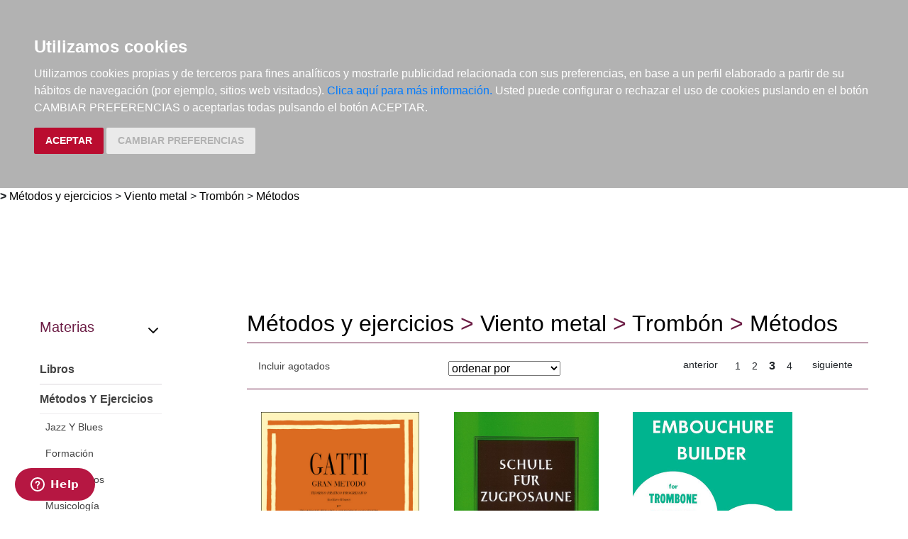

--- FILE ---
content_type: text/html; charset=utf-8
request_url: https://www.elargonauta.com/metodos-y-ejercicios/viento-metal/trombon/metodos/?page=3&
body_size: 11002
content:
<!DOCTYPE html>
<html lang="en">

<head>
  <title>Métodos y ejercicios de música:  Viento metal &gt; Trombón &gt; Métodos · El Argonauta. La librería de la música.</title>
  <meta charset="utf-8">
  <meta name="viewport" content="width=device-width, initial-scale=1">
  <link rel="shortcut icon" type="image/png" href="/static/favicon.ico" />
  
<meta name="description" content="Métodos y ejercicios de Métodos" />
<meta name="keywords" content="Métodos y ejercicios, Métodos," />
<meta name="title" content="Métodos y ejercicios de música: Viento metal &gt; Trombón &gt; Métodos" />



  <link rel="stylesheet" type="text/css" href="/static/css/bootstrap/bootstrap.css" media="screen" />
  <link href="/static/css/main.css?id=124" rel="stylesheet" type="text/css" />
  


  <script type="text/javascript" src="/static/js/new/bootstrap/jquery.min.js"></script>
  <script type="text/javascript" src="/static/js/new/bootstrap/popper.min.js"></script>
  <script type="text/javascript" src="/static/js/new/bootstrap/bootstrap.min.js"></script>
  <script type="text/javascript" src="/static/js/new/carro20.js"></script>
  <script type="text/javascript" src="/static/js/new/app.js"></script>
  <script type="text/javascript" src="/static/autocomplete_light/autocomplete.js"></script>
  <script type="text/javascript" src="/static/autocomplete_light/jquery.init.js"></script>
  <script type="text/javascript" src="/static/autocomplete_light/autocomplete.init.js"></script>

  <!-- Inicio del script del widget de Zendesk -->
  <script id="ze-snippet" src="https://static.zdassets.com/ekr/snippet.js?key=web_widget/elargonauta.zendesk.com" async></script>
  <!-- Fin del script del widget de Zendesk -->

  


  <script type="text/javascript" src="/static/js/cookie-consent.js"></script>

  <script type="text/javascript">
    document.addEventListener('DOMContentLoaded', function () {
      cookieconsent.run({ "notice_banner_type": "headline", "consent_type": "express", "palette": "dark", "language": "es", "website_name": "elargonauta.com", "cookies_policy_url": "https:\/\/elargonauta.com\/politica-cookies\/", "debug": "false", "demo": "false", "change_preferences_selector": "#changePreferences" });
    });
  </script>

  <!-- google analitycs -->
  <!-- Google tag (gtag.js) --> <script async src="https://www.googletagmanager.com/gtag/js?id=G-BBQM5PPN11"></script><script> window.dataLayer = window.dataLayer || []; function gtag(){dataLayer.push(arguments);} gtag('js', new Date()); gtag('config', 'G-BBQM5PPN11'); </script>
  <script type="text/javascript">
    var _gaq = _gaq || [];
    _gaq.push(['_setAccount', 'UA-1104927-1']);
    _gaq.push(['_trackPageview']);
    (function () {
      var ga = document.createElement('script'); ga.type = 'text/javascript'; ga.async = true;
      ga.src = ('https:' == document.location.protocol ? 'https://ssl' : 'http://www') + '.google-analytics.com/ga.js';
      var s = document.getElementsByTagName('script')[0]; s.parentNode.insertBefore(ga, s);
    })();
  </script>
  <!-- google analitycs -->

</head>


<body>

  






<header class="header">

  <nav class="menu">

    <div id="togglerMenu" class="menu__list">
      <a id="togglerMenu" class="close mobile" href="javascript:void(0);" onclick="toggleClass()">
        <h3>MENÚ</h3><img class="menu__icon" src="/static/img/icons/ic_close.svg" alt="">
      </a>

      
      

<ul>
  
  <li class="menu__item "><a class="" href="/libros/">Libros</a></li>
  
  <li class="menu__item "><a class="" href="/metodos-y-ejercicios/">Métodos y ejercicios</a></li>
  
  <li class="menu__item "><a class="" href="/partituras-y-ediciones-criticas/">Partituras y ediciones críticas</a></li>
  
  <li class="menu__item "><a class="" href="/revistas/">Revistas</a></li>
  
  <li class="menu__item "><a class="" href="/cds-y-dvds/">CDs y DVDs</a></li>
  
  <li class="menu__item "><a class="" href="/material-complementario/">Material complementario</a></li>
  

  <li class="menu__item "><a class="" href="/libros/novedades/">Novedades</a></li>
  <li class="menu__item "><a class="" href="/noticias/">Noticias</a></li>

  
  
  <li class="menu__item "><a class="" href="/compras-institucionales-conservatorios-universidades-centros-de-enseñanza-bibliotecas-archivos/">Compras institucionales</a></li>
  

  

</ul>

    </div>
  </nav>

  <div class="menu__utils">

    <div class="wrapper grid">
      <div>
        <a href="/"><img class="logo" src="/static/img/logo_20.png" alt="logo">
        </a>
      </div>

      <div class="utils">

        <div class="langs">
          
          

          <a href="#" onclick="toggler('langs');"><span class="text-uppercase current_lang">es</span></a>
          <ul id="langs" class="iconos">
            
            <li class="lang">
              <a href="#" onclick="document.getElementById('langForm_es').submit();" title="spanish">
                <span class="text-uppercase">spanish</span>
              </a>
              <form action="/i18n/setlang/" method="post" id="langForm_es">
                <input type='hidden' name='csrfmiddlewaretoken' value='pQlVppvx1qBeoQEuVbeSS2KJqrTI21ke639VTung5IpGKBeMAKbHSpCEZ7iO62ok' />
                <input name="next" type="hidden" value="" />
                <input name="language" type="hidden" value="es" />
              </form>
            </li>
            
            <li class="lang">
              <a href="#" onclick="document.getElementById('langForm_en').submit();" title="english">
                <span class="text-uppercase">english</span>
              </a>
              <form action="/i18n/setlang/" method="post" id="langForm_en">
                <input type='hidden' name='csrfmiddlewaretoken' value='pQlVppvx1qBeoQEuVbeSS2KJqrTI21ke639VTung5IpGKBeMAKbHSpCEZ7iO62ok' />
                <input name="next" type="hidden" value="" />
                <input name="language" type="hidden" value="en" />
              </form>
            </li>
            
        </div>

        

<!-- get_cart_header -->
<div id="search_header" class="menu__item">
  <a class="mobile" href="#" onclick="toggler('search_content');">
    <img src="/static/img/icons/ic_search-light.svg" alt="search button" class="menu__icon"></a>

  <div id="search_content" class="search_content menu_collapsible">
    

    <form action="/libros/" id="buscar" method="get" class="form">

      

      <input type="text" name="texto" id="id_texto" required placeholder="Buscar por título, autor, editorial o ISBN" class="form--control form-search" maxlength="250" />

      

      <input type="hidden" name="action" value="busqueda_rapida">
      <button type="submit" class="search-button"><img style="margin-top:5px" class="menu-icon" src="/static/img/icons/ic_search-light.svg" alt="search button"></button>


      

    </form>

    

  </div>
</div>

        

<!-- get_cart_header -->
<div id="user_header" class="menu__item">
	<a href="#" onclick="toggler('user_content');">
		<img class="menu__icon" src="/static/img/icons/ic_user-light.svg" alt="user" />
	</a>

	<div id="user_content" class="iconos menu_collapsible">
		<div class="wrapper">
			
			<form class="user--form" action="/cart/zonaclientes/" method="post">
				<input type='hidden' name='csrfmiddlewaretoken' value='pQlVppvx1qBeoQEuVbeSS2KJqrTI21ke639VTung5IpGKBeMAKbHSpCEZ7iO62ok' />
				<input class="form--control" type="email" placeholder="Email" aria-label="text" name="email" />
				<input class="form--control" type="password" placeholder="Contraseña" aria-label="text" name="password" />
				<button class="btn btn--primary" type="submit">
					Entrar en Mi cuenta
				</button>
				<br>
				<a href="/cart/new_customer/" class="btn btn--secondary register">
					¿No tienes cuenta? Regístrate</a>
			</form>
			
		</div>
	</div>
</div>

        <div id="wishlist" class="menu__item web">
          <a href="/wishlist/mislistas/">
            <img class="menu__icon" src="/static/img/icons/ic_heart-light.svg" alt="wishlist">
          </a>
        </div>

        



<script>
	$(document).ready(function () {
		/* Actualiza el carro */
		$('.UpdateCart').on('submit change', function (event) {
			event.preventDefault();
			var destino = $(this).attr('destino');
			var url = "/cart/" + destino + "/";
			// AJAX request
			$.ajax({
				url: url,
				type: 'post',
				data: $(this).serialize(),
				success: function (response) {

					if (destino == "update_cart_ajax") {
						$('.modal-content').html(response);
						$('#modal_cart').modal('show');
					}
					if (destino == "get_cart_ajax") {
						$("#cart_header").html(response);
						$("#cart_content").css("display", "block");
					}
				}
			});
		});
	});

</script>

<!-- get_cart_header -->
<div id="cart_header" class="menu__item">
	<a onclick="mostrar_filtros()">
		<div class="length">0</div>
		<img class="menu__icon" src="/static/img/icons/ic_shopping-cart-light.svg" alt="Su pedido">
	</a>

	<div id="overlay" onclick="ocultar_filtros()"></div>

	<div id="cart_content">

		<span><input type='hidden' name='csrfmiddlewaretoken' value='pQlVppvx1qBeoQEuVbeSS2KJqrTI21ke639VTung5IpGKBeMAKbHSpCEZ7iO62ok' /></span>

		<ul class="cart__list wrapper">


			<a class="close" href="#" onclick="ocultar_filtros()">
				<h3>Tu pedido</h3> <img class="menu__icon" src="/static/img/icons/ic_close.svg" alt="">
			</a>


			
			<h3 class="empty-cart">Tu carro de la compra está vacío</h3>
			

		</ul>
	</div>

</div>

        <div class="mobile menu__item" href="javascript:void(0);" onclick="toggleClass()"><img class="menu__icon" src="/static/img/icons/ic_menu.svg" alt=""></div>

      </div>
    </div>

  </div>
</header>


  
<b class="slash"><span> &gt; </span></b>
<span></span><a href="/metodos-y-ejercicios">Métodos y ejercicios</a><span> > </span><a href="/metodos-y-ejercicios/viento-metal/">Viento metal</a><span> > </span><a href="/metodos-y-ejercicios/viento-metal/trombon/">Trombón</a><span> > </span><a href="/metodos-y-ejercicios/viento-metal/trombon/metodos/">Métodos</a><span>  </span>


  <main class="main">
    

<!-- ------------------------------ NUEVO------------------------------------ -->
<section class="wrapper catalog grid">

  <aside>
    





<script>

  $(document).ready(function () {
    $(".materias__item").mouseover(function () {
      $($(this).data("target")).show();
    })
    $(".materias__item").mouseout(function () {
      $($(this).data("target")).hide();
    })

  });

</script>

<div class="materias--section index--item">

  <a class="materias--title" href="#" onclick="toggler('materias__content');">
    <h3>Materias</h3> <img class="menu-icon" src="/static/img/icons/ic_chevron-down.svg" alt="">
  </a>

  <ul class="materias collapsible" id="materias__content">
    
    <li class="tipos__item" data-target="#materias_1">
      <a class="tipos__link" href="/libros/">
        <p data-target="#materias_1">
          Libros
        </p>
      </a>

      
      <div id="materias_" class=" collapse materias">
        <ul>
          
          <li  class="first">
            <a class="link" href="/libros/jazz-y-blues/">
              Jazz Y Blues</a>
          </li>
          
          <li >
            <a class="link" href="/libros/clasica/">
              Clásica</a>
          </li>
          
          <li  class="last">
            <a class="link" href="/libros/pop-rock-y-otros-estilos/">
              Pop, Rock Y Otros Estilos</a>
          </li>
          
          <li  class="first">
            <a class="link" href="/libros/etnomusicas/">
              Etnomúsicas</a>
          </li>
          
          <li >
            <a class="link" href="/libros/folclore-espanol/">
              Folclore Español</a>
          </li>
          
          <li  class="last">
            <a class="link" href="/libros/formacion/">
              Formación</a>
          </li>
          
          <li  class="first">
            <a class="link" href="/libros/instrumentos/">
              Instrumentos</a>
          </li>
          
          <li >
            <a class="link" href="/libros/musicologia/">
              Musicología</a>
          </li>
          
          <li  class="last">
            <a class="link" href="/libros/filosofia-estetica-sociologia-y-psicologia/">
              Filosofía, Estética, Sociología Y Psicología</a>
          </li>
          
          <li  class="first">
            <a class="link" href="/libros/pedagogia/">
              Pedagogía</a>
          </li>
          
          <li >
            <a class="link" href="/libros/musicoterapia/">
              Musicoterapia</a>
          </li>
          
          <li  class="last">
            <a class="link" href="/libros/infantil-y-juvenil/">
              Infantil Y Juvenil</a>
          </li>
          
          <li  class="first">
            <a class="link" href="/libros/oposiciones-y-examenes/">
              Oposiciones Y Exámenes</a>
          </li>
          
          <li >
            <a class="link" href="/libros/medios-audiovisuales/">
              Medios Audiovisuales</a>
          </li>
          
          <li  class="last">
            <a class="link" href="/libros/legislacion-y-marketing/">
              Legislación Y Marketing</a>
          </li>
          
          <li  class="first">
            <a class="link" href="/libros/musica-literatura-y-arte/">
              Música, Literatura Y Arte</a>
          </li>
          
          <li >
            <a class="link" href="/libros/revistas/">
              Revistas</a>
          </li>
          
          <li  class="last">
            <a class="link" href="/libros/otras-materias/">
              Otras Materias</a>
          </li>
          
          <li  class="first">
            <a class="link" href="/libros/papeleria/">
              Papelería</a>
          </li>
          
          <li >
            <a class="link" href="/libros/tecla/">
              Tecla</a>
          </li>
          
          <li  class="last">
            <a class="link" href="/libros/cuerda-pulsada/">
              Cuerda Pulsada</a>
          </li>
          
        </ul>
      </div>
      

    </li>
    
    <li class="tipos__item" data-target="#materias_2">
      <a class="tipos__link" href="/metodos-y-ejercicios/">
        <p data-target="#materias_2">
          Métodos Y Ejercicios
        </p>
      </a>

      
      <div id="materias_" class=" materias">
        <ul>
          
          <li  class="first">
            <a class="link" href="/metodos-y-ejercicios/jazz-y-blues/">
              Jazz Y Blues</a>
          </li>
          
          <li >
            <a class="link" href="/metodos-y-ejercicios/formacion/">
              Formación</a>
          </li>
          
          <li  class="last">
            <a class="link" href="/metodos-y-ejercicios/instrumentos/">
              Instrumentos</a>
          </li>
          
          <li  class="first">
            <a class="link" href="/metodos-y-ejercicios/musicologia/">
              Musicología</a>
          </li>
          
          <li >
            <a class="link" href="/metodos-y-ejercicios/pedagogia/">
              Pedagogía</a>
          </li>
          
          <li  class="last">
            <a class="link" href="/metodos-y-ejercicios/medios-audiovisuales/">
              Medios Audiovisuales</a>
          </li>
          
          <li  class="first">
            <a class="link" href="/metodos-y-ejercicios/didactica-musical/">
              Didáctica Musical</a>
          </li>
          
          <li >
            <a class="link" href="/metodos-y-ejercicios/piano/">
              Piano</a>
          </li>
          
          <li  class="last">
            <a class="link" href="/metodos-y-ejercicios/tecla/">
              Tecla</a>
          </li>
          
          <li  class="first">
            <a class="link" href="/metodos-y-ejercicios/arco/">
              Arco</a>
          </li>
          
          <li >
            <a class="link" href="/metodos-y-ejercicios/guitarra-y-bajo/">
              Guitarra Y Bajo</a>
          </li>
          
          <li  class="last">
            <a class="link" href="/metodos-y-ejercicios/cuerda-pulsada/">
              Cuerda Pulsada</a>
          </li>
          
          <li  class="first">
            <a class="link" href="/metodos-y-ejercicios/viento-madera/">
              Viento Madera</a>
          </li>
          
          <li >
            <a class="link" href="/metodos-y-ejercicios/viento-metal/">
              Viento Metal</a>
          </li>
          
          <li  class="last">
            <a class="link" href="/metodos-y-ejercicios/voz/">
              Voz</a>
          </li>
          
          <li  class="first">
            <a class="link" href="/metodos-y-ejercicios/percusion/">
              Percusión</a>
          </li>
          
          <li >
            <a class="link" href="/metodos-y-ejercicios/agrupaciones/">
              Agrupaciones</a>
          </li>
          
          <li  class="last">
            <a class="link" href="/metodos-y-ejercicios/metodos/">
              Métodos</a>
          </li>
          
          <li  class="first">
            <a class="link" href="/metodos-y-ejercicios/cuerda/">
              Cuerda</a>
          </li>
          
          <li >
            <a class="link" href="/metodos-y-ejercicios/otras-agrupaciones/">
              Otras Agrupaciones</a>
          </li>
          
        </ul>
      </div>
      

    </li>
    
    <li class="tipos__item" data-target="#materias_3">
      <a class="tipos__link" href="/partituras-y-ediciones-criticas/">
        <p data-target="#materias_3">
          Partituras Y Ediciones Críticas
        </p>
      </a>

      
      <div id="materias_" class=" collapse materias">
        <ul>
          
          <li  class="last">
            <a class="link" href="/partituras-y-ediciones-criticas/clasica/">
              Clásica</a>
          </li>
          
          <li  class="first">
            <a class="link" href="/partituras-y-ediciones-criticas/blues-y-jazz/">
              Blues Y Jazz</a>
          </li>
          
          <li >
            <a class="link" href="/partituras-y-ediciones-criticas/pop-rock-y-otros-estilos/">
              Pop, Rock Y Otros Estilos</a>
          </li>
          
          <li  class="last">
            <a class="link" href="/partituras-y-ediciones-criticas/musica-tradicional/">
              Música Tradicional</a>
          </li>
          
          <li  class="first">
            <a class="link" href="/partituras-y-ediciones-criticas/cine-y-espectaculos/">
              Cine Y Espectáculos</a>
          </li>
          
          <li >
            <a class="link" href="/partituras-y-ediciones-criticas/infantiles/">
              Infantiles</a>
          </li>
          
          <li  class="last">
            <a class="link" href="/partituras-y-ediciones-criticas/partituras/">
              Partituras</a>
          </li>
          
        </ul>
      </div>
      

    </li>
    
    <li class="tipos__item" data-target="#materias_4">
      <a class="tipos__link" href="/revistas/">
        <p data-target="#materias_4">
          Revistas
        </p>
      </a>

      
      <div id="materias_" class=" collapse materias">
        <ul>
          
          <li  class="first">
            <a class="link" href="/revistas/jazz-y-blues/">
              Jazz Y Blues</a>
          </li>
          
          <li >
            <a class="link" href="/revistas/clasica/">
              Clásica</a>
          </li>
          
          <li  class="last">
            <a class="link" href="/revistas/folclore-espanol/">
              Folclore Español</a>
          </li>
          
          <li  class="first">
            <a class="link" href="/revistas/instrumentos/">
              Instrumentos</a>
          </li>
          
          <li >
            <a class="link" href="/revistas/revistas/">
              Revistas</a>
          </li>
          
          <li  class="last">
            <a class="link" href="/revistas/otras-materias/">
              Otras Materias</a>
          </li>
          
          <li  class="first">
            <a class="link" href="/revistas/instrumentos/">
              Instrumentos</a>
          </li>
          
        </ul>
      </div>
      

    </li>
    
    <li class="tipos__item" data-target="#materias_5">
      <a class="tipos__link" href="/cds-y-dvds/">
        <p data-target="#materias_5">
          Cds Y Dvds
        </p>
      </a>

      
      <div id="materias_" class=" collapse materias">
        <ul>
          
          <li >
            <a class="link" href="/cds-y-dvds/clasica/">
              Clásica</a>
          </li>
          
          <li  class="last">
            <a class="link" href="/cds-y-dvds/etnomusicas/">
              Etnomúsicas</a>
          </li>
          
          <li  class="first">
            <a class="link" href="/cds-y-dvds/musicoterapia/">
              Musicoterapia</a>
          </li>
          
          <li >
            <a class="link" href="/cds-y-dvds/clasica/">
              Clásica</a>
          </li>
          
          <li  class="last">
            <a class="link" href="/cds-y-dvds/blues-y-jazz/">
              Blues Y Jazz</a>
          </li>
          
          <li  class="first">
            <a class="link" href="/cds-y-dvds/pop-rock-y-otros-estilos/">
              Pop, Rock Y Otros Estilos</a>
          </li>
          
          <li >
            <a class="link" href="/cds-y-dvds/musica-tradicional/">
              Música Tradicional</a>
          </li>
          
          <li  class="last">
            <a class="link" href="/cds-y-dvds/infantiles/">
              Infantiles</a>
          </li>
          
          <li  class="first">
            <a class="link" href="/cds-y-dvds/tecla/">
              Tecla</a>
          </li>
          
          <li >
            <a class="link" href="/cds-y-dvds/cuerda/">
              Cuerda</a>
          </li>
          
          <li  class="last">
            <a class="link" href="/cds-y-dvds/cuerda-pulsada/">
              Cuerda Pulsada</a>
          </li>
          
          <li  class="first">
            <a class="link" href="/cds-y-dvds/viento-madera/">
              Viento Madera</a>
          </li>
          
          <li >
            <a class="link" href="/cds-y-dvds/percusion/">
              Percusión</a>
          </li>
          
          <li  class="last">
            <a class="link" href="/cds-y-dvds/instrumentos-electricos/">
              Instrumentos Eléctricos</a>
          </li>
          
          <li  class="first">
            <a class="link" href="/cds-y-dvds/voz/">
              Voz</a>
          </li>
          
          <li >
            <a class="link" href="/cds-y-dvds/camara/">
              Cámara</a>
          </li>
          
          <li  class="last">
            <a class="link" href="/cds-y-dvds/orquestal/">
              Orquestal</a>
          </li>
          
          <li  class="first">
            <a class="link" href="/cds-y-dvds/otras-agrupaciones/">
              Otras Agrupaciones</a>
          </li>
          
        </ul>
      </div>
      

    </li>
    
    <li class="tipos__item" data-target="#materias_8">
      <a class="tipos__link" href="/material-complementario/">
        <p data-target="#materias_8">
          Material Complementario
        </p>
      </a>

      
      <div id="materias_" class=" collapse materias">
        <ul>
          
          <li >
            <a class="link" href="/material-complementario/jazz-y-blues/">
              Jazz Y Blues</a>
          </li>
          
          <li  class="last">
            <a class="link" href="/material-complementario/papeleria/">
              Papelería</a>
          </li>
          
          <li  class="first">
            <a class="link" href="/material-complementario/clasica/">
              Clásica</a>
          </li>
          
          <li >
            <a class="link" href="/material-complementario/viento-madera/">
              Viento Madera</a>
          </li>
          
          <li  class="last">
            <a class="link" href="/material-complementario/camara/">
              Cámara</a>
          </li>
          
        </ul>
      </div>
      

    </li>
    
  </ul>
</div>
  </aside>


  <div class="result">
    <div class="title">
      <h1><span></span><a href="/metodos-y-ejercicios">Métodos y ejercicios</a><span> > </span><a href="/metodos-y-ejercicios/viento-metal/">Viento metal</a><span> > </span><a href="/metodos-y-ejercicios/viento-metal/trombon/">Trombón</a><span> > </span><a href="/metodos-y-ejercicios/viento-metal/trombon/metodos/">Métodos</a><span>  </span></h1>
      <!-- ordenar los resultados -->
      
    </div>

    

    

    <div class="catalog__index">
      



<!-- filtro agotados -->

<ul class="index--item">
  
  <li><a href="https://www.elargonauta.com/metodos-y-ejercicios/viento-metal/trombon/metodos/?page=3&amp;&agotados=s">Incluir agotados</a></li>
  
</ul>

<!-- filtro agotados -->



<!-- filtro ordenar -->


<div class="index--item order--section">
  <form action="." method="get" class="form">
    <fieldset class="fieldset">
      <!-- <label for="ordenarPor">Ordenar por: <br /></label> -->

      
      
      

      <select name="order" class="select" onchange="this.form.submit()">
        <option value="">ordenar por</option>
        <option value="titulo" >Título ascendente</option>
        <option value="-titulo" >Título descendente</option>
        <option value="autores" >Autor ascendente</option>
        <option value="-autores" >Autor descendente</option>
        <option value="pvp" >Más baratos</option>
        <option value="-pvp" >Más caros</option>
        <option value="-edicion_fecha" >Más recientes</option>
        <option value="edicion_fecha" >Más antiguos</option>
      </select>

    </fieldset>
  </form>
</div>
<!-- filtro ordenar -->

<div class="web">
  




<div class="index--item pagination">

  
  <a class="page" href="?page=2&amp;" class="menos">
    anterior</a>
  &nbsp;&nbsp;&nbsp;
  

  <span class="pages">
    
    
    <a class="page" href="?page=1&amp;">1</a>
    
    
    
    <a class="page" href="?page=2&amp;">2</a>
    
    
    
    <strong class="page current-page">3</strong>
    
    
    
    <a class="page" href="?page=4&amp;">4</a>
    
    
    &nbsp;&nbsp;&nbsp;
  </span>

  
  <a class="page" href="?page=4&amp;" class="mas">siguiente</a>
  

</div>
</div>
<!-- ordenar los resultados -->
    </div>

    
    <ul class="list">
      
      



<li class="item">
  <div>

    <div class="item__img">
      <a class="img__container" href="/metodos-y-ejercicios/gran-metodo-teorico-pratico-progressivo-in-chiave-di-basso-tratto-dal-metodo-per-cornetta-per-trombone-a-cilindri-e-congeneri-trombone-or-tuba-parte-ii/979-0-041-82420-8/ ">
        
        <img class="img" itemprop="image" src="/media/img/portadas/106859.jpg" alt="Gran Metodo Teorico Pratico Progressivo (in Chiave di Basso) Tratto dal Metodo per Cornetta, per Trombone a Cilindri e Congeneri, Trombone or Tuba, Parte II" />
        

        <div class="tags">
          
          
        </div>
      </a>

      

    </div>


    <div class="item__text">

      <div class="toolbar hidden-xs d-flex">

        

        

        

        
        <div class="info_adicional" style="margin-left:0px">
          
          <img src="/static/img/icons/ic_download.svg" alt="">
          
        </div>
        

        <!-- google books preview -->
        <p id="979-0-041-82420-8"></p>
        <!-- google books preview -->
      </div>

      <a href="/metodos-y-ejercicios/gran-metodo-teorico-pratico-progressivo-in-chiave-di-basso-tratto-dal-metodo-per-cornetta-per-trombone-a-cilindri-e-congeneri-trombone-or-tuba-parte-ii/979-0-041-82420-8/">
        <h3 class="item__text--title">
          Gran Metodo Teorico Pratico Progressivo (in Chiave di Basso) Tratto dal Metodo per Cornetta, per Trombone a Cilindri e Congeneri, Trombone or Tuba, Parte II
        </h3>
      </a>

      <h3 class="item__text--subtitle"></h3>

      <h3 class="item__text--author">
        
        <a href="/autores/gatti-domenico/23573/"> Gatti, Domenico </a>
        
      </h3>

      <div class="availability">
        <p class="naranja">Disponible en breve</p>
        
        Sin stock. Si se pide hoy, se estima recibir en la librería el 09/02/26
        
        <br>
        
      </div>

      

    </div>
  </div>

  <div class="item__text pvp">
    
    <h3 class="item__text--pvp"><small> PVP. </small>25,50€</h3>
    

    
    


<form id="AddToCart" action="/cart/add_to_cart_ajax/" method="post" class="AddToCart btn__comprar--form">
	<input type='hidden' name='csrfmiddlewaretoken' value='pQlVppvx1qBeoQEuVbeSS2KJqrTI21ke639VTung5IpGKBeMAKbHSpCEZ7iO62ok' />
	<input type="hidden" name="object_id" value="106859">
	<input type="hidden" name="content_type" value="15">
	<input type="hidden" name="referencia" value="106859">
	
	<input type="hidden" name="cantidad" value="1">
	
	<input type="hidden" name="descripcion" value="Gran Metodo Teorico Pratico Progressivo (in Chiave di Basso) Tratto dal Metodo per Cornetta, per Trombone a Cilindri e Congeneri, Trombone or Tuba, Parte II">
	<input type="hidden" name="referer" value="">
	<button type="submit" name="add_to_cart" value="comprar" class="btn btn--primary" style="display: flex; justify-content: center; gap: 16px;"> <img class="icon" src="/static/img/icons/ic_shopping-cart-light.svg" alt="" style="height: 24px; width: auto;"><strong>
			Comprar
		</strong></button>
</form>
    
</li>
      
      



<li class="item">
  <div>

    <div class="item__img">
      <a class="img__container" href="/metodos-y-ejercicios/schule-fur-zugposaune-auch-zum-selbstunterricht/979-0-001-05626-7/ ">
        
        <img class="img" itemprop="image" src="/media/img/portadas/76790.jpg" alt="Schule für Zugposaune, auch zum Selbstunterricht" />
        

        <div class="tags">
          
          
        </div>
      </a>

      

    </div>


    <div class="item__text">

      <div class="toolbar hidden-xs d-flex">

        

        

        

        
        <div class="info_adicional" style="margin-left:0px">
          
          <img src="/static/img/icons/ic_download.svg" alt="">
          
        </div>
        

        <!-- google books preview -->
        <p id="979-0-001-05626-7"></p>
        <!-- google books preview -->
      </div>

      <a href="/metodos-y-ejercicios/schule-fur-zugposaune-auch-zum-selbstunterricht/979-0-001-05626-7/">
        <h3 class="item__text--title">
          Schule für Zugposaune, auch zum Selbstunterricht
        </h3>
      </a>

      <h3 class="item__text--subtitle"></h3>

      <h3 class="item__text--author">
        
        <a href="/autores/burger-matthias/22329/"> Burger, Matthias </a>
        
      </h3>

      <div class="availability">
        <p class="naranja">Disponible en breve</p>
        
        Sin stock. Si se pide hoy, se estima recibir en la librería el 09/02/26
        
        <br>
        
      </div>

      

    </div>
  </div>

  <div class="item__text pvp">
    
    <h3 class="item__text--pvp"><small> PVP. </small>26,60€</h3>
    

    
    


<form id="AddToCart" action="/cart/add_to_cart_ajax/" method="post" class="AddToCart btn__comprar--form">
	<input type='hidden' name='csrfmiddlewaretoken' value='pQlVppvx1qBeoQEuVbeSS2KJqrTI21ke639VTung5IpGKBeMAKbHSpCEZ7iO62ok' />
	<input type="hidden" name="object_id" value="76790">
	<input type="hidden" name="content_type" value="15">
	<input type="hidden" name="referencia" value="76790">
	
	<input type="hidden" name="cantidad" value="1">
	
	<input type="hidden" name="descripcion" value="Schule für Zugposaune, auch zum Selbstunterricht">
	<input type="hidden" name="referer" value="">
	<button type="submit" name="add_to_cart" value="comprar" class="btn btn--primary" style="display: flex; justify-content: center; gap: 16px;"> <img class="icon" src="/static/img/icons/ic_shopping-cart-light.svg" alt="" style="height: 24px; width: auto;"><strong>
			Comprar
		</strong></button>
</form>
    
</li>
      
      



<li class="item">
  <div>

    <div class="item__img">
      <a class="img__container" href="/metodos-y-ejercicios/embouchure-builder-for-trombone-or-baritone/978-0-7692-2959-1/ ">
        
        <img class="img" itemprop="image" src="/media/img/portadas/59304.jpg" alt="Embouchure Builder, for Trombone or Baritone" />
        

        <div class="tags">
          
          
        </div>
      </a>

      

    </div>


    <div class="item__text">

      <div class="toolbar hidden-xs d-flex">

        

        

        

        

        <!-- google books preview -->
        <p id="978-0-7692-2959-1"></p>
        <!-- google books preview -->
      </div>

      <a href="/metodos-y-ejercicios/embouchure-builder-for-trombone-or-baritone/978-0-7692-2959-1/">
        <h3 class="item__text--title">
          Embouchure Builder, for Trombone or Baritone
        </h3>
      </a>

      <h3 class="item__text--subtitle"></h3>

      <h3 class="item__text--author">
        
        <a href="/autores/little-lowell/11280/"> Little, Lowell </a>
        
      </h3>

      <div class="availability">
        <p class="naranja">Disponible en breve</p>
        
        Sin stock. Si se pide hoy, se estima recibir en la librería el 06/02/26
        
        <br>
        
      </div>

      

    </div>
  </div>

  <div class="item__text pvp">
    
    <h3 class="item__text--pvp"><small> PVP. </small>11,90€</h3>
    

    
    


<form id="AddToCart" action="/cart/add_to_cart_ajax/" method="post" class="AddToCart btn__comprar--form">
	<input type='hidden' name='csrfmiddlewaretoken' value='pQlVppvx1qBeoQEuVbeSS2KJqrTI21ke639VTung5IpGKBeMAKbHSpCEZ7iO62ok' />
	<input type="hidden" name="object_id" value="59304">
	<input type="hidden" name="content_type" value="15">
	<input type="hidden" name="referencia" value="59304">
	
	<input type="hidden" name="cantidad" value="1">
	
	<input type="hidden" name="descripcion" value="Embouchure Builder, for Trombone or Baritone">
	<input type="hidden" name="referer" value="">
	<button type="submit" name="add_to_cart" value="comprar" class="btn btn--primary" style="display: flex; justify-content: center; gap: 16px;"> <img class="icon" src="/static/img/icons/ic_shopping-cart-light.svg" alt="" style="height: 24px; width: auto;"><strong>
			Comprar
		</strong></button>
</form>
    
</li>
      
      



<li class="item">
  <div>

    <div class="item__img">
      <a class="img__container" href="/metodos-y-ejercicios/escalas-y-arpegios-para-trombon-vol-2-ejercicios-de-mecanismo-y-tecnica-para-el-estudio-del-trombon-de-varas-o-de-pistones-fiscorno-bajo-bombardino-y-tuba/19572/ ">
        
        <img class="img" itemprop="image" src="/media/img/portadas/19572.jpg" alt="Escalas y arpegios, para trombón, vol. 2 Ejercicios de mecanismo y técnica para el estudio del trombón de varas o de pistones, fiscorno bajo, bombardino y tuba" />
        

        <div class="tags">
          
          
        </div>
      </a>

      

    </div>


    <div class="item__text">

      <div class="toolbar hidden-xs d-flex">

        

        

        

        

        <!-- google books preview -->
        <p id="19572"></p>
        <!-- google books preview -->
      </div>

      <a href="/metodos-y-ejercicios/escalas-y-arpegios-para-trombon-vol-2-ejercicios-de-mecanismo-y-tecnica-para-el-estudio-del-trombon-de-varas-o-de-pistones-fiscorno-bajo-bombardino-y-tuba/19572/">
        <h3 class="item__text--title">
          Escalas y arpegios, para trombón, vol. 2 Ejercicios de mecanismo y técnica para el estudio del trombón de varas o de pistones, fiscorno bajo, bombardino y tuba
        </h3>
      </a>

      <h3 class="item__text--subtitle"></h3>

      <h3 class="item__text--author">
        
        <a href="/autores/badia-miquel/11290/"> Badía, Miquel </a>
        
      </h3>

      <div class="availability">
        <p class="naranja">Disponible en breve</p>
        
        Sin stock. Si se pide hoy, se estima recibir en la librería el 02/02/26
        
        <br>
        
      </div>

      

    </div>
  </div>

  <div class="item__text pvp">
    
    <h3 class="item__text--pvp"><small> PVP. </small>18,00€</h3>
    

    
    


<form id="AddToCart" action="/cart/add_to_cart_ajax/" method="post" class="AddToCart btn__comprar--form">
	<input type='hidden' name='csrfmiddlewaretoken' value='pQlVppvx1qBeoQEuVbeSS2KJqrTI21ke639VTung5IpGKBeMAKbHSpCEZ7iO62ok' />
	<input type="hidden" name="object_id" value="19572">
	<input type="hidden" name="content_type" value="15">
	<input type="hidden" name="referencia" value="19572">
	
	<input type="hidden" name="cantidad" value="1">
	
	<input type="hidden" name="descripcion" value="Escalas y arpegios, para trombón, vol. 2 Ejercicios de mecanismo y técnica para el estudio del trombón de varas o de pistones, fiscorno bajo, bombardino y tuba">
	<input type="hidden" name="referer" value="">
	<button type="submit" name="add_to_cart" value="comprar" class="btn btn--primary" style="display: flex; justify-content: center; gap: 16px;"> <img class="icon" src="/static/img/icons/ic_shopping-cart-light.svg" alt="" style="height: 24px; width: auto;"><strong>
			Comprar
		</strong></button>
</form>
    
</li>
      
      



<li class="item">
  <div>

    <div class="item__img">
      <a class="img__container" href="/metodos-y-ejercicios/escalas-y-arpegios-para-trombon-vol-1-ejercicios-de-mecanismo-y-tecnica-para-el-estudio-del-trombon-de-varas-o-de-pistones-fiscorno-bajo-bombardino-y-tuba/19571/ ">
        
        <img class="img" itemprop="image" src="/media/img/portadas/19571.jpg" alt="Escalas y arpegios, para trombón, vol. 1. Ejercicios de mecanismo y técnica para el estudio del trombón de varas o de pistones, fiscorno bajo, bombardino y tuba" />
        

        <div class="tags">
          
          
        </div>
      </a>

      

    </div>


    <div class="item__text">

      <div class="toolbar hidden-xs d-flex">

        

        

        

        

        <!-- google books preview -->
        <p id="19571"></p>
        <!-- google books preview -->
      </div>

      <a href="/metodos-y-ejercicios/escalas-y-arpegios-para-trombon-vol-1-ejercicios-de-mecanismo-y-tecnica-para-el-estudio-del-trombon-de-varas-o-de-pistones-fiscorno-bajo-bombardino-y-tuba/19571/">
        <h3 class="item__text--title">
          Escalas y arpegios, para trombón, vol. 1. Ejercicios de mecanismo y técnica para el estudio del trombón de varas o de pistones, fiscorno bajo, bombardino y tuba
        </h3>
      </a>

      <h3 class="item__text--subtitle"></h3>

      <h3 class="item__text--author">
        
        <a href="/autores/badia-miquel/11290/"> Badía, Miquel </a>
        
      </h3>

      <div class="availability">
        <p class="naranja">Disponible en breve</p>
        
        Sin stock. Si se pide hoy, se estima recibir en la librería el 02/02/26
        
        <br>
        
      </div>

      

    </div>
  </div>

  <div class="item__text pvp">
    
    <h3 class="item__text--pvp"><small> PVP. </small>17,00€</h3>
    

    
    


<form id="AddToCart" action="/cart/add_to_cart_ajax/" method="post" class="AddToCart btn__comprar--form">
	<input type='hidden' name='csrfmiddlewaretoken' value='pQlVppvx1qBeoQEuVbeSS2KJqrTI21ke639VTung5IpGKBeMAKbHSpCEZ7iO62ok' />
	<input type="hidden" name="object_id" value="19571">
	<input type="hidden" name="content_type" value="15">
	<input type="hidden" name="referencia" value="19571">
	
	<input type="hidden" name="cantidad" value="1">
	
	<input type="hidden" name="descripcion" value="Escalas y arpegios, para trombón, vol. 1. Ejercicios de mecanismo y técnica para el estudio del trombón de varas o de pistones, fiscorno bajo, bombardino y tuba">
	<input type="hidden" name="referer" value="">
	<button type="submit" name="add_to_cart" value="comprar" class="btn btn--primary" style="display: flex; justify-content: center; gap: 16px;"> <img class="icon" src="/static/img/icons/ic_shopping-cart-light.svg" alt="" style="height: 24px; width: auto;"><strong>
			Comprar
		</strong></button>
</form>
    
</li>
      
      



<li class="item">
  <div>

    <div class="item__img">
      <a class="img__container" href="/metodos-y-ejercicios/metodo-completo-de-trombon-de-varas-vol-1-methode-complete-de-trombone-a-coulisse-vol-1/979-0-04-617237-3/ ">
        
        <img class="img" itemprop="image" src="/media/img/portadas/18919.jpg" alt="Método completo de trombón de varas, vol. 1 = Méthode complète de trombone à coulisse, vol. 1" />
        

        <div class="tags">
          
          
        </div>
      </a>

      

    </div>


    <div class="item__text">

      <div class="toolbar hidden-xs d-flex">

        

        

        

        
        <div class="info_adicional" style="margin-left:0px">
          
          <img src="/static/img/icons/ic_download.svg" alt="">
          
        </div>
        

        <!-- google books preview -->
        <p id="979-0-04-617237-3"></p>
        <!-- google books preview -->
      </div>

      <a href="/metodos-y-ejercicios/metodo-completo-de-trombon-de-varas-vol-1-methode-complete-de-trombone-a-coulisse-vol-1/979-0-04-617237-3/">
        <h3 class="item__text--title">
          Método completo de trombón de varas, vol. 1 = Méthode complète de trombone à coulisse, vol. 1
        </h3>
      </a>

      <h3 class="item__text--subtitle"></h3>

      <h3 class="item__text--author">
        
        <a href="/autores/lafosse-andre/10960/"> LaFosse , André </a>
        
      </h3>

      <div class="availability">
        <p class="naranja">Disponible en breve</p>
        
        Sin stock. Si se pide hoy, se estima recibir en la librería el 09/02/26
        
        <br>
        
        <p style="color: #62c04f;"><strong>¡GASTOS DE ENVÍO GRATIS!</strong></p>
        
      </div>

      

    </div>
  </div>

  <div class="item__text pvp">
    
    <h3 class="item__text--pvp"><small> PVP. </small>37,70€</h3>
    

    
    


<form id="AddToCart" action="/cart/add_to_cart_ajax/" method="post" class="AddToCart btn__comprar--form">
	<input type='hidden' name='csrfmiddlewaretoken' value='pQlVppvx1qBeoQEuVbeSS2KJqrTI21ke639VTung5IpGKBeMAKbHSpCEZ7iO62ok' />
	<input type="hidden" name="object_id" value="18919">
	<input type="hidden" name="content_type" value="15">
	<input type="hidden" name="referencia" value="18919">
	
	<input type="hidden" name="cantidad" value="1">
	
	<input type="hidden" name="descripcion" value="Método completo de trombón de varas, vol. 1 = Méthode complète de trombone à coulisse, vol. 1">
	<input type="hidden" name="referer" value="">
	<button type="submit" name="add_to_cart" value="comprar" class="btn btn--primary" style="display: flex; justify-content: center; gap: 16px;"> <img class="icon" src="/static/img/icons/ic_shopping-cart-light.svg" alt="" style="height: 24px; width: auto;"><strong>
			Comprar
		</strong></button>
</form>
    
</li>
      
      



<li class="item">
  <div>

    <div class="item__img">
      <a class="img__container" href="/metodos-y-ejercicios/metodo-completo-de-trombon-de-varas-vol-3-methode-complete-de-trombone-a-coulisse-vol-3/979-0-046-24900-6/ ">
        
        <img class="img" itemprop="image" src="/media/img/portadas/27888.jpg" alt="Método completo de trombón de varas, vol. 3 = Méthode complète de trombone à coulisse, vol. 3" />
        

        <div class="tags">
          
          
        </div>
      </a>

      

    </div>


    <div class="item__text">

      <div class="toolbar hidden-xs d-flex">

        

        

        

        
        <div class="info_adicional" style="margin-left:0px">
          
          <img src="/static/img/icons/ic_download.svg" alt="">
          
          <img src="/static/img/icons/ic_download.svg" alt="">
          
        </div>
        

        <!-- google books preview -->
        <p id="979-0-046-24900-6"></p>
        <!-- google books preview -->
      </div>

      <a href="/metodos-y-ejercicios/metodo-completo-de-trombon-de-varas-vol-3-methode-complete-de-trombone-a-coulisse-vol-3/979-0-046-24900-6/">
        <h3 class="item__text--title">
          Método completo de trombón de varas, vol. 3 = Méthode complète de trombone à coulisse, vol. 3
        </h3>
      </a>

      <h3 class="item__text--subtitle"></h3>

      <h3 class="item__text--author">
        
        <a href="/autores/lafosse-andre/10960/"> LaFosse , André </a>
        
      </h3>

      <div class="availability">
        <p class="naranja">Disponible en breve</p>
        
        Sin stock. Si se pide hoy, se estima recibir en la librería el 09/02/26
        
        <br>
        
        <p style="color: #62c04f;"><strong>¡GASTOS DE ENVÍO GRATIS!</strong></p>
        
      </div>

      

    </div>
  </div>

  <div class="item__text pvp">
    
    <h3 class="item__text--pvp"><small> PVP. </small>37,70€</h3>
    

    
    


<form id="AddToCart" action="/cart/add_to_cart_ajax/" method="post" class="AddToCart btn__comprar--form">
	<input type='hidden' name='csrfmiddlewaretoken' value='pQlVppvx1qBeoQEuVbeSS2KJqrTI21ke639VTung5IpGKBeMAKbHSpCEZ7iO62ok' />
	<input type="hidden" name="object_id" value="27888">
	<input type="hidden" name="content_type" value="15">
	<input type="hidden" name="referencia" value="27888">
	
	<input type="hidden" name="cantidad" value="1">
	
	<input type="hidden" name="descripcion" value="Método completo de trombón de varas, vol. 3 = Méthode complète de trombone à coulisse, vol. 3">
	<input type="hidden" name="referer" value="">
	<button type="submit" name="add_to_cart" value="comprar" class="btn btn--primary" style="display: flex; justify-content: center; gap: 16px;"> <img class="icon" src="/static/img/icons/ic_shopping-cart-light.svg" alt="" style="height: 24px; width: auto;"><strong>
			Comprar
		</strong></button>
</form>
    
</li>
      
      



<li class="item">
  <div>

    <div class="item__img">
      <a class="img__container" href="/metodos-y-ejercicios/metodo-completo-de-trombon-de-varas-vol-2-methode-complete-de-trombone-a-coulisse-vol-2/979-0-046-24988-4/ ">
        
        <img class="img" itemprop="image" src="/media/img/portadas/27887.jpg" alt="Método completo de trombón de varas, vol. 2 = Méthode complète de trombone à coulisse, vol. 2" />
        

        <div class="tags">
          
          
        </div>
      </a>

      

    </div>


    <div class="item__text">

      <div class="toolbar hidden-xs d-flex">

        

        

        

        
        <div class="info_adicional" style="margin-left:0px">
          
          <img src="/static/img/icons/ic_download.svg" alt="">
          
          <img src="/static/img/icons/ic_download.svg" alt="">
          
        </div>
        

        <!-- google books preview -->
        <p id="979-0-046-24988-4"></p>
        <!-- google books preview -->
      </div>

      <a href="/metodos-y-ejercicios/metodo-completo-de-trombon-de-varas-vol-2-methode-complete-de-trombone-a-coulisse-vol-2/979-0-046-24988-4/">
        <h3 class="item__text--title">
          Método completo de trombón de varas, vol. 2 = Méthode complète de trombone à coulisse, vol. 2
        </h3>
      </a>

      <h3 class="item__text--subtitle"></h3>

      <h3 class="item__text--author">
        
        <a href="/autores/lafosse-andre/10960/"> LaFosse , André </a>
        
      </h3>

      <div class="availability">
        <p class="naranja">Disponible en breve</p>
        
        Sin stock. Si se pide hoy, se estima recibir en la librería el 09/02/26
        
        <br>
        
      </div>

      

    </div>
  </div>

  <div class="item__text pvp">
    
    <h3 class="item__text--pvp"><small> PVP. </small>28,90€</h3>
    

    
    


<form id="AddToCart" action="/cart/add_to_cart_ajax/" method="post" class="AddToCart btn__comprar--form">
	<input type='hidden' name='csrfmiddlewaretoken' value='pQlVppvx1qBeoQEuVbeSS2KJqrTI21ke639VTung5IpGKBeMAKbHSpCEZ7iO62ok' />
	<input type="hidden" name="object_id" value="27887">
	<input type="hidden" name="content_type" value="15">
	<input type="hidden" name="referencia" value="27887">
	
	<input type="hidden" name="cantidad" value="1">
	
	<input type="hidden" name="descripcion" value="Método completo de trombón de varas, vol. 2 = Méthode complète de trombone à coulisse, vol. 2">
	<input type="hidden" name="referer" value="">
	<button type="submit" name="add_to_cart" value="comprar" class="btn btn--primary" style="display: flex; justify-content: center; gap: 16px;"> <img class="icon" src="/static/img/icons/ic_shopping-cart-light.svg" alt="" style="height: 24px; width: auto;"><strong>
			Comprar
		</strong></button>
</form>
    
</li>
      
      



<li class="item">
  <div>

    <div class="item__img">
      <a class="img__container" href="/metodos-y-ejercicios/suplementary-studies-trombone-to-be-used-with-or-to-follow-any-method/19715/ ">
        
        <img class="img" itemprop="image" src="/media/img/portadas/19715.jpg" alt="Suplementary Studies, trombone, to be used with or to follow any method" />
        

        <div class="tags">
          
          
        </div>
      </a>

      

    </div>


    <div class="item__text">

      <div class="toolbar hidden-xs d-flex">

        

        

        

        

        <!-- google books preview -->
        <p id="19715"></p>
        <!-- google books preview -->
      </div>

      <a href="/metodos-y-ejercicios/suplementary-studies-trombone-to-be-used-with-or-to-follow-any-method/19715/">
        <h3 class="item__text--title">
          Suplementary Studies, trombone, to be used with or to follow any method
        </h3>
      </a>

      <h3 class="item__text--subtitle"></h3>

      <h3 class="item__text--author">
        
        <a href="/autores/endresen-r-m/11336/"> Endresen, R. M. </a>
        
      </h3>

      <div class="availability">
        <p class="naranja">Disponible en breve</p>
        
        Sin stock. Si se pide hoy, se estima recibir en la librería el 09/02/26
        
        <br>
        
      </div>

      

    </div>
  </div>

  <div class="item__text pvp">
    
    <h3 class="item__text--pvp"><small> PVP. </small>10,80€</h3>
    

    
    


<form id="AddToCart" action="/cart/add_to_cart_ajax/" method="post" class="AddToCart btn__comprar--form">
	<input type='hidden' name='csrfmiddlewaretoken' value='pQlVppvx1qBeoQEuVbeSS2KJqrTI21ke639VTung5IpGKBeMAKbHSpCEZ7iO62ok' />
	<input type="hidden" name="object_id" value="19715">
	<input type="hidden" name="content_type" value="15">
	<input type="hidden" name="referencia" value="19715">
	
	<input type="hidden" name="cantidad" value="1">
	
	<input type="hidden" name="descripcion" value="Suplementary Studies, trombone, to be used with or to follow any method">
	<input type="hidden" name="referer" value="">
	<button type="submit" name="add_to_cart" value="comprar" class="btn btn--primary" style="display: flex; justify-content: center; gap: 16px;"> <img class="icon" src="/static/img/icons/ic_shopping-cart-light.svg" alt="" style="height: 24px; width: auto;"><strong>
			Comprar
		</strong></button>
</form>
    
</li>
      
      



<li class="item">
  <div>

    <div class="item__img">
      <a class="img__container" href="/metodos-y-ejercicios/methode-complete-pour-tous-les-saxhorns-en-cle-de-fa-et-le-trombone-a-pistons-f-saxhorns-or-trombone/979-0-046-24734-7/ ">
        
        <img class="img" itemprop="image" src="/media/img/portadas/27174.jpg" alt="Méthode Complète pour tous les Saxhorns en Clé de : Fa et le Trombone à Pistons, F Saxhorns or Trombone" />
        

        <div class="tags">
          
          
        </div>
      </a>

      

    </div>


    <div class="item__text">

      <div class="toolbar hidden-xs d-flex">

        

        

        

        
        <div class="info_adicional" style="margin-left:0px">
          
          <img src="/static/img/icons/ic_download.svg" alt="">
          
          <img src="/static/img/icons/ic_download.svg" alt="">
          
        </div>
        

        <!-- google books preview -->
        <p id="979-0-046-24734-7"></p>
        <!-- google books preview -->
      </div>

      <a href="/metodos-y-ejercicios/methode-complete-pour-tous-les-saxhorns-en-cle-de-fa-et-le-trombone-a-pistons-f-saxhorns-or-trombone/979-0-046-24734-7/">
        <h3 class="item__text--title">
          Méthode Complète pour tous les Saxhorns en Clé de : Fa et le Trombone à Pistons, F Saxhorns or Trombone
        </h3>
      </a>

      <h3 class="item__text--subtitle"></h3>

      <h3 class="item__text--author">
        
        <a href="/autores/clodomir-pierre-francois/16126/"> Clodomir, Pierre-François </a>
        
      </h3>

      <div class="availability">
        <p class="naranja">Disponible en breve</p>
        
        Sin stock. Si se pide hoy, se estima recibir en la librería el 09/02/26
        
        <br>
        
        <p style="color: #62c04f;"><strong>¡GASTOS DE ENVÍO GRATIS!</strong></p>
        
      </div>

      

    </div>
  </div>

  <div class="item__text pvp">
    
    <h3 class="item__text--pvp"><small> PVP. </small>56,60€</h3>
    

    
    


<form id="AddToCart" action="/cart/add_to_cart_ajax/" method="post" class="AddToCart btn__comprar--form">
	<input type='hidden' name='csrfmiddlewaretoken' value='pQlVppvx1qBeoQEuVbeSS2KJqrTI21ke639VTung5IpGKBeMAKbHSpCEZ7iO62ok' />
	<input type="hidden" name="object_id" value="27174">
	<input type="hidden" name="content_type" value="15">
	<input type="hidden" name="referencia" value="27174">
	
	<input type="hidden" name="cantidad" value="1">
	
	<input type="hidden" name="descripcion" value="Méthode Complète pour tous les Saxhorns en Clé de : Fa et le Trombone à Pistons, F Saxhorns or Trombone">
	<input type="hidden" name="referer" value="">
	<button type="submit" name="add_to_cart" value="comprar" class="btn btn--primary" style="display: flex; justify-content: center; gap: 16px;"> <img class="icon" src="/static/img/icons/ic_shopping-cart-light.svg" alt="" style="height: 24px; width: auto;"><strong>
			Comprar
		</strong></button>
</form>
    
</li>
      
      



<li class="item">
  <div>

    <div class="item__img">
      <a class="img__container" href="/metodos-y-ejercicios/methode-complete-pour-le-saxhorn-en-f-volume-1-saxhorn-in-f/979-0-046-02724-6/ ">
        
        <img class="img" itemprop="image" src="/media/img/portadas/27175.jpg" alt="Méthode complete pour le Saxhorn en F : Volume 1, Saxhorn in F" />
        

        <div class="tags">
          
          
        </div>
      </a>

      

    </div>


    <div class="item__text">

      <div class="toolbar hidden-xs d-flex">

        

        

        

        

        <!-- google books preview -->
        <p id="979-0-046-02724-6"></p>
        <!-- google books preview -->
      </div>

      <a href="/metodos-y-ejercicios/methode-complete-pour-le-saxhorn-en-f-volume-1-saxhorn-in-f/979-0-046-02724-6/">
        <h3 class="item__text--title">
          Méthode complete pour le Saxhorn en F : Volume 1, Saxhorn in F
        </h3>
      </a>

      <h3 class="item__text--subtitle"></h3>

      <h3 class="item__text--author">
        
        <a href="/autores/clodomir-pierre-francois/16126/"> Clodomir, Pierre-François </a>
        
      </h3>

      <div class="availability">
        <p class="naranja">Disponible en breve</p>
        
        Sin stock. Si se pide hoy, se estima recibir en la librería el 09/02/26
        
        <br>
        
      </div>

      

    </div>
  </div>

  <div class="item__text pvp">
    
    <h3 class="item__text--pvp"><small> PVP. </small>30,00€</h3>
    

    
    


<form id="AddToCart" action="/cart/add_to_cart_ajax/" method="post" class="AddToCart btn__comprar--form">
	<input type='hidden' name='csrfmiddlewaretoken' value='pQlVppvx1qBeoQEuVbeSS2KJqrTI21ke639VTung5IpGKBeMAKbHSpCEZ7iO62ok' />
	<input type="hidden" name="object_id" value="27175">
	<input type="hidden" name="content_type" value="15">
	<input type="hidden" name="referencia" value="27175">
	
	<input type="hidden" name="cantidad" value="1">
	
	<input type="hidden" name="descripcion" value="Méthode complete pour le Saxhorn en F : Volume 1, Saxhorn in F">
	<input type="hidden" name="referer" value="">
	<button type="submit" name="add_to_cart" value="comprar" class="btn btn--primary" style="display: flex; justify-content: center; gap: 16px;"> <img class="icon" src="/static/img/icons/ic_shopping-cart-light.svg" alt="" style="height: 24px; width: auto;"><strong>
			Comprar
		</strong></button>
</form>
    
</li>
      
      



<li class="item">
  <div>

    <div class="item__img">
      <a class="img__container" href="/metodos-y-ejercicios/40-etudes-pour-trombone-vol-2/41720/ ">
        
        <img class="img" itemprop="image" src="/media/img/portadas/41720.jpg" alt="40 Etudes pour trombone, vol. 2" />
        

        <div class="tags">
          
          
        </div>
      </a>

      

    </div>


    <div class="item__text">

      <div class="toolbar hidden-xs d-flex">

        

        

        

        

        <!-- google books preview -->
        <p id="41720"></p>
        <!-- google books preview -->
      </div>

      <a href="/metodos-y-ejercicios/40-etudes-pour-trombone-vol-2/41720/">
        <h3 class="item__text--title">
          40 Etudes pour trombone, vol. 2
        </h3>
      </a>

      <h3 class="item__text--subtitle"></h3>

      <h3 class="item__text--author">
        
        <a href="/autores/vobaron-edmon/18706/"> Vobaron, Edmon </a>
        
      </h3>

      <div class="availability">
        <p class="naranja">Disponible en breve</p>
        
        Sin stock. Si se pide hoy, se estima recibir en la librería el 03/02/26
        
        <br>
        
      </div>

      

    </div>
  </div>

  <div class="item__text pvp">
    
    <h3 class="item__text--pvp"><small> PVP. </small>12,59€</h3>
    

    
    


<form id="AddToCart" action="/cart/add_to_cart_ajax/" method="post" class="AddToCart btn__comprar--form">
	<input type='hidden' name='csrfmiddlewaretoken' value='pQlVppvx1qBeoQEuVbeSS2KJqrTI21ke639VTung5IpGKBeMAKbHSpCEZ7iO62ok' />
	<input type="hidden" name="object_id" value="41720">
	<input type="hidden" name="content_type" value="15">
	<input type="hidden" name="referencia" value="41720">
	
	<input type="hidden" name="cantidad" value="1">
	
	<input type="hidden" name="descripcion" value="40 Etudes pour trombone, vol. 2">
	<input type="hidden" name="referer" value="">
	<button type="submit" name="add_to_cart" value="comprar" class="btn btn--primary" style="display: flex; justify-content: center; gap: 16px;"> <img class="icon" src="/static/img/icons/ic_shopping-cart-light.svg" alt="" style="height: 24px; width: auto;"><strong>
			Comprar
		</strong></button>
</form>
    
</li>
      
      



<li class="item">
  <div>

    <div class="item__img">
      <a class="img__container" href="/metodos-y-ejercicios/the-boosey-brass-method-trombone-vol-12-trombone-and-piano/978-0-85162-385-6/ ">
        
        <img class="img" itemprop="image" src="/media/img/portadas/43077.jpg" alt="The Boosey Brass Method Trombone Vol. 1+2, Trombone and Piano" />
        

        <div class="tags">
          
          
        </div>
      </a>

      

    </div>


    <div class="item__text">

      <div class="toolbar hidden-xs d-flex">

        

        

        

        

        <!-- google books preview -->
        <p id="978-0-85162-385-6"></p>
        <!-- google books preview -->
      </div>

      <a href="/metodos-y-ejercicios/the-boosey-brass-method-trombone-vol-12-trombone-and-piano/978-0-85162-385-6/">
        <h3 class="item__text--title">
          The Boosey Brass Method Trombone Vol. 1+2, Trombone and Piano
        </h3>
      </a>

      <h3 class="item__text--subtitle"></h3>

      <h3 class="item__text--author">
        
        <a href="/autores/morgan-chris/23236/"> Morgan, Chris </a>
        
      </h3>

      <div class="availability">
        <p class="naranja">Disponible en breve</p>
        
        Sin stock. Si se pide hoy, se estima recibir en la librería el 09/02/26
        
        <br>
        
        <p style="color: #62c04f;"><strong>¡GASTOS DE ENVÍO GRATIS!</strong></p>
        
      </div>

      

    </div>
  </div>

  <div class="item__text pvp">
    
    <h3 class="item__text--pvp"><small> PVP. </small>33,90€</h3>
    

    
    


<form id="AddToCart" action="/cart/add_to_cart_ajax/" method="post" class="AddToCart btn__comprar--form">
	<input type='hidden' name='csrfmiddlewaretoken' value='pQlVppvx1qBeoQEuVbeSS2KJqrTI21ke639VTung5IpGKBeMAKbHSpCEZ7iO62ok' />
	<input type="hidden" name="object_id" value="43077">
	<input type="hidden" name="content_type" value="15">
	<input type="hidden" name="referencia" value="43077">
	
	<input type="hidden" name="cantidad" value="1">
	
	<input type="hidden" name="descripcion" value="The Boosey Brass Method Trombone Vol. 1+2, Trombone and Piano">
	<input type="hidden" name="referer" value="">
	<button type="submit" name="add_to_cart" value="comprar" class="btn btn--primary" style="display: flex; justify-content: center; gap: 16px;"> <img class="icon" src="/static/img/icons/ic_shopping-cart-light.svg" alt="" style="height: 24px; width: auto;"><strong>
			Comprar
		</strong></button>
</form>
    
</li>
      
      



<li class="item">
  <div>

    <div class="item__img">
      <a class="img__container" href="/metodos-y-ejercicios/the-boosey-brass-method-a-repertoire-trombone-and-piano/978-0-85162-408-2/ ">
        
        <img class="img" itemprop="image" src="/media/img/portadas/43079.jpg" alt="The Boosey Brass Method A Repertoire, Trombone and Piano" />
        

        <div class="tags">
          
          
        </div>
      </a>

      

    </div>


    <div class="item__text">

      <div class="toolbar hidden-xs d-flex">

        

        

        

        

        <!-- google books preview -->
        <p id="978-0-85162-408-2"></p>
        <!-- google books preview -->
      </div>

      <a href="/metodos-y-ejercicios/the-boosey-brass-method-a-repertoire-trombone-and-piano/978-0-85162-408-2/">
        <h3 class="item__text--title">
          The Boosey Brass Method A Repertoire, Trombone and Piano
        </h3>
      </a>

      <h3 class="item__text--subtitle"></h3>

      <h3 class="item__text--author">
        
        <a href="/autores/morgan-chris/23236/"> Morgan, Chris </a>
        
      </h3>

      <div class="availability">
        <p class="naranja">Disponible en breve</p>
        
        Sin stock. Si se pide hoy, se estima recibir en la librería el 09/02/26
        
        <br>
        
      </div>

      

    </div>
  </div>

  <div class="item__text pvp">
    
    <h3 class="item__text--pvp"><small> PVP. </small>19,60€</h3>
    

    
    


<form id="AddToCart" action="/cart/add_to_cart_ajax/" method="post" class="AddToCart btn__comprar--form">
	<input type='hidden' name='csrfmiddlewaretoken' value='pQlVppvx1qBeoQEuVbeSS2KJqrTI21ke639VTung5IpGKBeMAKbHSpCEZ7iO62ok' />
	<input type="hidden" name="object_id" value="43079">
	<input type="hidden" name="content_type" value="15">
	<input type="hidden" name="referencia" value="43079">
	
	<input type="hidden" name="cantidad" value="1">
	
	<input type="hidden" name="descripcion" value="The Boosey Brass Method A Repertoire, Trombone and Piano">
	<input type="hidden" name="referer" value="">
	<button type="submit" name="add_to_cart" value="comprar" class="btn btn--primary" style="display: flex; justify-content: center; gap: 16px;"> <img class="icon" src="/static/img/icons/ic_shopping-cart-light.svg" alt="" style="height: 24px; width: auto;"><strong>
			Comprar
		</strong></button>
</form>
    
</li>
      
      



<li class="item">
  <div>

    <div class="item__img">
      <a class="img__container" href="/metodos-y-ejercicios/the-boosey-brass-method-b-repertoire-trombone-and-piano/978-0-85162-411-2/ ">
        
        <img class="img" itemprop="image" src="/media/img/portadas/43081.jpg" alt="The Boosey Brass Method B Repertoire, Trombone and Piano" />
        

        <div class="tags">
          
          
        </div>
      </a>

      

    </div>


    <div class="item__text">

      <div class="toolbar hidden-xs d-flex">

        

        

        

        

        <!-- google books preview -->
        <p id="978-0-85162-411-2"></p>
        <!-- google books preview -->
      </div>

      <a href="/metodos-y-ejercicios/the-boosey-brass-method-b-repertoire-trombone-and-piano/978-0-85162-411-2/">
        <h3 class="item__text--title">
          The Boosey Brass Method B Repertoire, Trombone and Piano
        </h3>
      </a>

      <h3 class="item__text--subtitle"></h3>

      <h3 class="item__text--author">
        
        <a href="/autores/morgan-chris/23236/"> Morgan, Chris </a>
        
      </h3>

      <div class="availability">
        <p class="naranja">Disponible en breve</p>
        
        Sin stock. Si se pide hoy, se estima recibir en la librería el 09/02/26
        
        <br>
        
      </div>

      

    </div>
  </div>

  <div class="item__text pvp">
    
    <h3 class="item__text--pvp"><small> PVP. </small>19,60€</h3>
    

    
    


<form id="AddToCart" action="/cart/add_to_cart_ajax/" method="post" class="AddToCart btn__comprar--form">
	<input type='hidden' name='csrfmiddlewaretoken' value='pQlVppvx1qBeoQEuVbeSS2KJqrTI21ke639VTung5IpGKBeMAKbHSpCEZ7iO62ok' />
	<input type="hidden" name="object_id" value="43081">
	<input type="hidden" name="content_type" value="15">
	<input type="hidden" name="referencia" value="43081">
	
	<input type="hidden" name="cantidad" value="1">
	
	<input type="hidden" name="descripcion" value="The Boosey Brass Method B Repertoire, Trombone and Piano">
	<input type="hidden" name="referer" value="">
	<button type="submit" name="add_to_cart" value="comprar" class="btn btn--primary" style="display: flex; justify-content: center; gap: 16px;"> <img class="icon" src="/static/img/icons/ic_shopping-cart-light.svg" alt="" style="height: 24px; width: auto;"><strong>
			Comprar
		</strong></button>
</form>
    
</li>
      
      



<li class="item">
  <div>

    <div class="item__img">
      <a class="img__container" href="/metodos-y-ejercicios/the-boosey-brass-method-trombone-vol-2/978-0-85162-335-1/ ">
        
        <img class="img" itemprop="image" src="/media/img/portadas/43083.jpg" alt="The Boosey Brass Method, Trombone, vol. 2" />
        

        <div class="tags">
          
          
        </div>
      </a>

      

    </div>


    <div class="item__text">

      <div class="toolbar hidden-xs d-flex">

        

        

        <img src="/static/img/icons/ic_cd.svg" width="24" alt="Contiene CD">

        

        <!-- google books preview -->
        <p id="978-0-85162-335-1"></p>
        <!-- google books preview -->
      </div>

      <a href="/metodos-y-ejercicios/the-boosey-brass-method-trombone-vol-2/978-0-85162-335-1/">
        <h3 class="item__text--title">
          The Boosey Brass Method, Trombone, vol. 2
        </h3>
      </a>

      <h3 class="item__text--subtitle"></h3>

      <h3 class="item__text--author">
        
        <a href="/autores/morgan-chris/23236/"> Morgan, Chris </a>
        
      </h3>

      <div class="availability">
        <p class="naranja">Disponible en breve</p>
        
        Sin stock. Si se pide hoy, se estima recibir en la librería el 09/02/26
        
        <br>
        
      </div>

      

    </div>
  </div>

  <div class="item__text pvp">
    
    <h3 class="item__text--pvp"><small> PVP. </small>21,90€</h3>
    

    
    


<form id="AddToCart" action="/cart/add_to_cart_ajax/" method="post" class="AddToCart btn__comprar--form">
	<input type='hidden' name='csrfmiddlewaretoken' value='pQlVppvx1qBeoQEuVbeSS2KJqrTI21ke639VTung5IpGKBeMAKbHSpCEZ7iO62ok' />
	<input type="hidden" name="object_id" value="43083">
	<input type="hidden" name="content_type" value="15">
	<input type="hidden" name="referencia" value="43083">
	
	<input type="hidden" name="cantidad" value="1">
	
	<input type="hidden" name="descripcion" value="The Boosey Brass Method, Trombone, vol. 2">
	<input type="hidden" name="referer" value="">
	<button type="submit" name="add_to_cart" value="comprar" class="btn btn--primary" style="display: flex; justify-content: center; gap: 16px;"> <img class="icon" src="/static/img/icons/ic_shopping-cart-light.svg" alt="" style="height: 24px; width: auto;"><strong>
			Comprar
		</strong></button>
</form>
    
</li>
      
      



<li class="item">
  <div>

    <div class="item__img">
      <a class="img__container" href="/metodos-y-ejercicios/methode-de-trombone-de-coulisse-enseignement-complet/979-0-046-20245-2/ ">
        
        <img class="img" itemprop="image" src="/media/img/portadas/83418.jpg" alt="Méthode de Trombone de Coulisse: Enseignement Complet" />
        

        <div class="tags">
          
          
        </div>
      </a>

      

    </div>


    <div class="item__text">

      <div class="toolbar hidden-xs d-flex">

        

        

        

        

        <!-- google books preview -->
        <p id="979-0-046-20245-2"></p>
        <!-- google books preview -->
      </div>

      <a href="/metodos-y-ejercicios/methode-de-trombone-de-coulisse-enseignement-complet/979-0-046-20245-2/">
        <h3 class="item__text--title">
          Méthode de Trombone de Coulisse: Enseignement Complet
        </h3>
      </a>

      <h3 class="item__text--subtitle"></h3>

      <h3 class="item__text--author">
        
        <a href="/autores/couillaud-henri/15565/"> Couillaud, Henri </a>
        
      </h3>

      <div class="availability">
        <p class="naranja">Disponible en breve</p>
        
        Sin stock. Si se pide hoy, se estima recibir en la librería el 09/02/26
        
        <br>
        
        <p style="color: #62c04f;"><strong>¡GASTOS DE ENVÍO GRATIS!</strong></p>
        
      </div>

      

    </div>
  </div>

  <div class="item__text pvp">
    
    <h3 class="item__text--pvp"><small> PVP. </small>54,40€</h3>
    

    
    


<form id="AddToCart" action="/cart/add_to_cart_ajax/" method="post" class="AddToCart btn__comprar--form">
	<input type='hidden' name='csrfmiddlewaretoken' value='pQlVppvx1qBeoQEuVbeSS2KJqrTI21ke639VTung5IpGKBeMAKbHSpCEZ7iO62ok' />
	<input type="hidden" name="object_id" value="83418">
	<input type="hidden" name="content_type" value="15">
	<input type="hidden" name="referencia" value="83418">
	
	<input type="hidden" name="cantidad" value="1">
	
	<input type="hidden" name="descripcion" value="Méthode de Trombone de Coulisse: Enseignement Complet">
	<input type="hidden" name="referer" value="">
	<button type="submit" name="add_to_cart" value="comprar" class="btn btn--primary" style="display: flex; justify-content: center; gap: 16px;"> <img class="icon" src="/static/img/icons/ic_shopping-cart-light.svg" alt="" style="height: 24px; width: auto;"><strong>
			Comprar
		</strong></button>
</form>
    
</li>
      
      



<li class="item">
  <div>

    <div class="item__img">
      <a class="img__container" href="/metodos-y-ejercicios/methode-complete-pour-trombone-basse-tuba-saxhorns-basses-et-contrebasse/979-0-046-21921-4/ ">
        
        <img class="img" itemprop="image" src="/media/img/portadas/83676.jpg" alt="Méthode Complete pour trombone basse, tuba, saxhorns basses et contrebasse" />
        

        <div class="tags">
          
          
        </div>
      </a>

      

    </div>


    <div class="item__text">

      <div class="toolbar hidden-xs d-flex">

        

        

        

        

        <!-- google books preview -->
        <p id="979-0-046-21921-4"></p>
        <!-- google books preview -->
      </div>

      <a href="/metodos-y-ejercicios/methode-complete-pour-trombone-basse-tuba-saxhorns-basses-et-contrebasse/979-0-046-21921-4/">
        <h3 class="item__text--title">
          Méthode Complete pour trombone basse, tuba, saxhorns basses et contrebasse
        </h3>
      </a>

      <h3 class="item__text--subtitle"></h3>

      <h3 class="item__text--author">
        
        <a href="/autores/bernard-paul/22929/"> Bernard, Paul </a>
        
      </h3>

      <div class="availability">
        <p class="naranja">Disponible en breve</p>
        
        Sin stock. Si se pide hoy, se estima recibir en la librería el 09/02/26
        
        <br>
        
        <p style="color: #62c04f;"><strong>¡GASTOS DE ENVÍO GRATIS!</strong></p>
        
      </div>

      

    </div>
  </div>

  <div class="item__text pvp">
    
    <h3 class="item__text--pvp"><small> PVP. </small>48,80€</h3>
    

    
    


<form id="AddToCart" action="/cart/add_to_cart_ajax/" method="post" class="AddToCart btn__comprar--form">
	<input type='hidden' name='csrfmiddlewaretoken' value='pQlVppvx1qBeoQEuVbeSS2KJqrTI21ke639VTung5IpGKBeMAKbHSpCEZ7iO62ok' />
	<input type="hidden" name="object_id" value="83676">
	<input type="hidden" name="content_type" value="15">
	<input type="hidden" name="referencia" value="83676">
	
	<input type="hidden" name="cantidad" value="1">
	
	<input type="hidden" name="descripcion" value="Méthode Complete pour trombone basse, tuba, saxhorns basses et contrebasse">
	<input type="hidden" name="referer" value="">
	<button type="submit" name="add_to_cart" value="comprar" class="btn btn--primary" style="display: flex; justify-content: center; gap: 16px;"> <img class="icon" src="/static/img/icons/ic_shopping-cart-light.svg" alt="" style="height: 24px; width: auto;"><strong>
			Comprar
		</strong></button>
</form>
    
</li>
      
      



<li class="item">
  <div>

    <div class="item__img">
      <a class="img__container" href="/metodos-y-ejercicios/methode-complete-de-trombone-vol-1/979-0-046-24732-3/ ">
        
        <img class="img" itemprop="image" src="/media/img/portadas/84046.jpg" alt="Méthode Complète de Trombone, Vol. 1" />
        

        <div class="tags">
          
          
        </div>
      </a>

      

    </div>


    <div class="item__text">

      <div class="toolbar hidden-xs d-flex">

        

        

        

        

        <!-- google books preview -->
        <p id="979-0-046-24732-3"></p>
        <!-- google books preview -->
      </div>

      <a href="/metodos-y-ejercicios/methode-complete-de-trombone-vol-1/979-0-046-24732-3/">
        <h3 class="item__text--title">
          Méthode Complète de Trombone, Vol. 1
        </h3>
      </a>

      <h3 class="item__text--subtitle"></h3>

      <h3 class="item__text--author">
        
        <a href="/autores/clodomir-pierre-francois/16126/"> Clodomir, Pierre-François </a>
        
      </h3>

      <div class="availability">
        <p class="naranja">Disponible en breve</p>
        
        Sin stock. Si se pide hoy, se estima recibir en la librería el 09/02/26
        
        <br>
        
      </div>

      

    </div>
  </div>

  <div class="item__text pvp">
    
    <h3 class="item__text--pvp"><small> PVP. </small>30,00€</h3>
    

    
    


<form id="AddToCart" action="/cart/add_to_cart_ajax/" method="post" class="AddToCart btn__comprar--form">
	<input type='hidden' name='csrfmiddlewaretoken' value='pQlVppvx1qBeoQEuVbeSS2KJqrTI21ke639VTung5IpGKBeMAKbHSpCEZ7iO62ok' />
	<input type="hidden" name="object_id" value="84046">
	<input type="hidden" name="content_type" value="15">
	<input type="hidden" name="referencia" value="84046">
	
	<input type="hidden" name="cantidad" value="1">
	
	<input type="hidden" name="descripcion" value="Méthode Complète de Trombone, Vol. 1">
	<input type="hidden" name="referer" value="">
	<button type="submit" name="add_to_cart" value="comprar" class="btn btn--primary" style="display: flex; justify-content: center; gap: 16px;"> <img class="icon" src="/static/img/icons/ic_shopping-cart-light.svg" alt="" style="height: 24px; width: auto;"><strong>
			Comprar
		</strong></button>
</form>
    
</li>
      
      



<li class="item">
  <div>

    <div class="item__img">
      <a class="img__container" href="/metodos-y-ejercicios/methode-elementaire-pour-trombone-a-pistons/979-0-046-24802-3/ ">
        
        <img class="img" itemprop="image" src="/media/img/portadas/84068.jpg" alt="Méthode elémentaire pour trombone à pistons" />
        

        <div class="tags">
          
          
        </div>
      </a>

      

    </div>


    <div class="item__text">

      <div class="toolbar hidden-xs d-flex">

        

        

        

        

        <!-- google books preview -->
        <p id="979-0-046-24802-3"></p>
        <!-- google books preview -->
      </div>

      <a href="/metodos-y-ejercicios/methode-elementaire-pour-trombone-a-pistons/979-0-046-24802-3/">
        <h3 class="item__text--title">
          Méthode elémentaire pour trombone à pistons
        </h3>
      </a>

      <h3 class="item__text--subtitle"></h3>

      <h3 class="item__text--author">
        
        <a href="/autores/clodomir-pierre-francois/16126/"> Clodomir, Pierre-François </a>
        
      </h3>

      <div class="availability">
        <p class="naranja">Disponible en breve</p>
        
        Sin stock. Si se pide hoy, se estima recibir en la librería el 09/02/26
        
        <br>
        
      </div>

      

    </div>
  </div>

  <div class="item__text pvp">
    
    <h3 class="item__text--pvp"><small> PVP. </small>11,50€</h3>
    

    
    


<form id="AddToCart" action="/cart/add_to_cart_ajax/" method="post" class="AddToCart btn__comprar--form">
	<input type='hidden' name='csrfmiddlewaretoken' value='pQlVppvx1qBeoQEuVbeSS2KJqrTI21ke639VTung5IpGKBeMAKbHSpCEZ7iO62ok' />
	<input type="hidden" name="object_id" value="84068">
	<input type="hidden" name="content_type" value="15">
	<input type="hidden" name="referencia" value="84068">
	
	<input type="hidden" name="cantidad" value="1">
	
	<input type="hidden" name="descripcion" value="Méthode elémentaire pour trombone à pistons">
	<input type="hidden" name="referer" value="">
	<button type="submit" name="add_to_cart" value="comprar" class="btn btn--primary" style="display: flex; justify-content: center; gap: 16px;"> <img class="icon" src="/static/img/icons/ic_shopping-cart-light.svg" alt="" style="height: 24px; width: auto;"><strong>
			Comprar
		</strong></button>
</form>
    
</li>
      
    </ul>
    <!-- item -->

    

    




<div class="index--item pagination">

  
  <a class="page" href="?page=2&amp;" class="menos">
    anterior</a>
  &nbsp;&nbsp;&nbsp;
  

  <span class="pages">
    
    
    <a class="page" href="?page=1&amp;">1</a>
    
    
    
    <a class="page" href="?page=2&amp;">2</a>
    
    
    
    <strong class="page current-page">3</strong>
    
    
    
    <a class="page" href="?page=4&amp;">4</a>
    
    
    &nbsp;&nbsp;&nbsp;
  </span>

  
  <a class="page" href="?page=4&amp;" class="mas">siguiente</a>
  

</div>

    

  </div>

  

</section>
<!-- --------------------------- NUEVO--------------------------------- -->


  </main>

  


<footer class="footer">
  <div class="wrapper">

    <ul class="menu">

      <li class="menu__item">
        <h3>El Argonauta</h3>
        <p>La librería de la música: especializada en libros, partituras y publicaciones relacionadas con la música.</p>

        <ul>
          <li><strong>Horario:</strong></li>
          <li><span>Lunes a Viernes, de 10:00h a 20:30h</span></li>
          <li><span>Sábados de 10:30h a 14:00h</span></li>
        </ul>
      </li>
      <li class="menu__item">
        <h3>Contacto</h3>
        <p><a target="_blank" href="https://goo.gl/maps/7bG5CEtGgHLSB3Qr6">C/ Fernández de los Ríos, 50. 28015 Madrid (España)</a>
        </p>

        <p><a href="tel:34915439441">(+34) 915 439 441</a>
        </p>

        <p><a href="mailto:info@elargonauta.com">info@elargonauta.com</a>
        </p>

        <div class="social">
          <a href="https://www.facebook.com/elargonauta/"><img class="icon" src="/static/img/icons/ic_facebook.svg" alt="enlace a facebook"></a>
          <a href="https://twitter.com/ElArgonautaLib/"><img class="icon" src="/static/img/icons/ic_twitter.svg" alt="enlace a twitter"></a>
          <a href="https://www.instagram.com/elargonautalib/?hl=es"><img class="icon" src="/static/img/icons/ic_instagram.svg" alt="enlace a instagram"></a>
          <a href="https://www.youtube.com/c/ElArgonautaLalibrer%C3%ADadelam%C3%BAsica/featured"><img class="icon" src="/static/img/icons/ic_youtube.svg" alt="enlace a youtube"></a>
        </div>
      </li>

      <div class="menu__item">
        <ul>
          <h3>Más información</h3>
          <li><a href="/quienessomos/">Conócenos</a></li>
          <li><a href="/politica-cookies/">Política de cookies</a></li>
          <li><a href="/condiciones-de-envio/">Condiciones de envío</a></li>
          <li><a href="/gastos_envio/">Gastos de envío</a></li>
          <li><i class="glyphicon glyphicon-chevron-right"></i><a href="https://www.google.com/maps/@40.4352976,-3.7105382,3a,75y,13.81h,75.68t/data=!3m6!1e1!3m4!1sE-Pr-EXAPXkAAAQvO1chmA!2e0!7i13312!8i6656" target="_blank">Visita virtual</a></li>
          <li><a href="/faq/">FAQ</a></li>
        </ul>
      </div>
      <li class="menu__item methods">
        <h3>Métodos de pago</h3>
        <div class="methods__list">
          <img src="/static/img/visa.svg" height="40" alt="logo visa">
          <img src="/static/img/mastercard.svg" height="40" alt="logo mastercard">
          <img src="/static/img/euro6000.svg" height="40" alt="logo euro6000">
          <img src="/static/img/paypal.svg" height="40" alt="logo paypal">
          <img src="/static/img/bizum.svg" height="40" alt="logo bizum">
          <img src="/static/img/devolucion.svg" height="40" alt="logo devolucion">
          <img src="/static/img/ssl.svg" height="40" alt="pago seguro garantizado">
        </div>

      </li>
      <li class="newsletter menu__item">
        



<!-- modulo izquierda "BOLETIN DE NOVEDADES" -->
<script src="https://www.google.com/recaptcha/api.js"></script>

<script>
window.onload = function() {
var $recaptcha = document.querySelector('#g-recaptcha-response');

if($recaptcha) {
$recaptcha.setAttribute("required", "required");
}
};
</script>

<form action="/boletines/" method="post" class="newsletter__form">
	<input type='hidden' name='csrfmiddlewaretoken' value='pQlVppvx1qBeoQEuVbeSS2KJqrTI21ke639VTung5IpGKBeMAKbHSpCEZ7iO62ok' />
	<div>
		<h3>Suscríbete a nuestra newsletter</h3>
		<p>¿Quieres estar al tanto de las últimas novedades y eventos de la librería?</p>
	</div>

	<fieldset>

		<input type="text" name="email" required placeholder="Tu email aquí..." class="form--control" id="email" />

		<label for="email"> </label>

		<button type="submit" name="suscribirse" value="suscribirse" class="btn btn--primary">
    Suscribirme</button>
    <br/>
    <div style="flex-basis: 100%;text-align: left;">
      <br/>
      <input type="checkbox" name="condiciones" required id="form.condiciones.name" class="form--control" />
      <label style="display: inline;" for="email">He leido y acepto  la <a href="/politica-de-privacidad/" target="_blank" data-toggle="modal" data-target="#ModalPrivacidad" class="zoomContent">Información básica de privacidad</a>.
      </label>
    </div>
      <div>
      
      <div class="g-recaptcha mt-2 mb-2" data-sitekey="6LejiP4hAAAAALGf8zCuKe-rOKZQc1gqhQFbscAX"></div>
    </div>
	</fieldset>

</form>

  <!-- Modal -->
  <div id="ModalPrivacidad" class="modal fade" role="dialog">
    <div class="modal-dialog">
      <!-- Contenido del modal -->
      <div class="modal-content">
        <div class="modal-header">
          <button type="btn btn--primary" class="close" data-dismiss="modal">&times;</button>
        </div>
        <div class="modal-body">
          <h3>Política de privacidad</h3>
          <h4>Datos del responsable del tratamiento:</h4>
          <ul>
            <li>Identidad: El Argonauta, la librería de la música SL - NIF: B83816546 </li>
            <li>Dirección postal: C/ Fernández de los Ríos, nº 50, local, 28015 Madrid</li>
            <li>Teléfono: 915439441 - Correo electrónico: info@elargonauta.com</li>
          </ul>
          <p></p>
          <p>
			La finalidad de la recogida de sus datos es para poder atender su solicitud de información, sin cederlos a terceros, siendo responsable del tratamiento EL ARGONAUTA, LA LIBRERÍA DE LA MÚSICA, S.L. La legitimación se basa en su propio consentimiento, teniendo usted derecho a acceder, rectificar y suprimir los datos, así como otros derechos, tal y como se explica en la <a href="/politica-de-privacidad/" target="_blank">Política de Privacidad</a>.
          </p>
        </div>
      </div>
    </div>
  </div>

      </li>
    </ul>

    <ul class="menu">
      <li class="menu__item">

        <p>Hospedaje y desarrollo por <br> </p>
        <a href="http://www.optyma.com/"><img src="/static/img/logo_optyma.gif" alt="optyma" style="width: 100px;"> </a>


      </li>
      <li class="menu__item" style="float: right;">
        <a href="https://www.consumo.gob.es/es/consumo/sistema-arbitral-de-consumo"><img src="/static/img/arbitraje_consumo.jpg" alt="optyma" style="height: 100px;"> </a>
      </li>

    </ul>

  </div>
</footer>


  <div aria-hidden="true" aria-labelledby="myModalLabel" role="dialog" id="modal" class="modal fade">
    <div class="modal-dialog">
      <div class="modal-content">
      </div>
    </div>
  </div>


</body>

</html>

--- FILE ---
content_type: text/html; charset=utf-8
request_url: https://www.google.com/recaptcha/api2/anchor?ar=1&k=6LejiP4hAAAAALGf8zCuKe-rOKZQc1gqhQFbscAX&co=aHR0cHM6Ly93d3cuZWxhcmdvbmF1dGEuY29tOjQ0Mw..&hl=en&v=N67nZn4AqZkNcbeMu4prBgzg&size=normal&anchor-ms=20000&execute-ms=30000&cb=t0w3pxcuz6z3
body_size: 49354
content:
<!DOCTYPE HTML><html dir="ltr" lang="en"><head><meta http-equiv="Content-Type" content="text/html; charset=UTF-8">
<meta http-equiv="X-UA-Compatible" content="IE=edge">
<title>reCAPTCHA</title>
<style type="text/css">
/* cyrillic-ext */
@font-face {
  font-family: 'Roboto';
  font-style: normal;
  font-weight: 400;
  font-stretch: 100%;
  src: url(//fonts.gstatic.com/s/roboto/v48/KFO7CnqEu92Fr1ME7kSn66aGLdTylUAMa3GUBHMdazTgWw.woff2) format('woff2');
  unicode-range: U+0460-052F, U+1C80-1C8A, U+20B4, U+2DE0-2DFF, U+A640-A69F, U+FE2E-FE2F;
}
/* cyrillic */
@font-face {
  font-family: 'Roboto';
  font-style: normal;
  font-weight: 400;
  font-stretch: 100%;
  src: url(//fonts.gstatic.com/s/roboto/v48/KFO7CnqEu92Fr1ME7kSn66aGLdTylUAMa3iUBHMdazTgWw.woff2) format('woff2');
  unicode-range: U+0301, U+0400-045F, U+0490-0491, U+04B0-04B1, U+2116;
}
/* greek-ext */
@font-face {
  font-family: 'Roboto';
  font-style: normal;
  font-weight: 400;
  font-stretch: 100%;
  src: url(//fonts.gstatic.com/s/roboto/v48/KFO7CnqEu92Fr1ME7kSn66aGLdTylUAMa3CUBHMdazTgWw.woff2) format('woff2');
  unicode-range: U+1F00-1FFF;
}
/* greek */
@font-face {
  font-family: 'Roboto';
  font-style: normal;
  font-weight: 400;
  font-stretch: 100%;
  src: url(//fonts.gstatic.com/s/roboto/v48/KFO7CnqEu92Fr1ME7kSn66aGLdTylUAMa3-UBHMdazTgWw.woff2) format('woff2');
  unicode-range: U+0370-0377, U+037A-037F, U+0384-038A, U+038C, U+038E-03A1, U+03A3-03FF;
}
/* math */
@font-face {
  font-family: 'Roboto';
  font-style: normal;
  font-weight: 400;
  font-stretch: 100%;
  src: url(//fonts.gstatic.com/s/roboto/v48/KFO7CnqEu92Fr1ME7kSn66aGLdTylUAMawCUBHMdazTgWw.woff2) format('woff2');
  unicode-range: U+0302-0303, U+0305, U+0307-0308, U+0310, U+0312, U+0315, U+031A, U+0326-0327, U+032C, U+032F-0330, U+0332-0333, U+0338, U+033A, U+0346, U+034D, U+0391-03A1, U+03A3-03A9, U+03B1-03C9, U+03D1, U+03D5-03D6, U+03F0-03F1, U+03F4-03F5, U+2016-2017, U+2034-2038, U+203C, U+2040, U+2043, U+2047, U+2050, U+2057, U+205F, U+2070-2071, U+2074-208E, U+2090-209C, U+20D0-20DC, U+20E1, U+20E5-20EF, U+2100-2112, U+2114-2115, U+2117-2121, U+2123-214F, U+2190, U+2192, U+2194-21AE, U+21B0-21E5, U+21F1-21F2, U+21F4-2211, U+2213-2214, U+2216-22FF, U+2308-230B, U+2310, U+2319, U+231C-2321, U+2336-237A, U+237C, U+2395, U+239B-23B7, U+23D0, U+23DC-23E1, U+2474-2475, U+25AF, U+25B3, U+25B7, U+25BD, U+25C1, U+25CA, U+25CC, U+25FB, U+266D-266F, U+27C0-27FF, U+2900-2AFF, U+2B0E-2B11, U+2B30-2B4C, U+2BFE, U+3030, U+FF5B, U+FF5D, U+1D400-1D7FF, U+1EE00-1EEFF;
}
/* symbols */
@font-face {
  font-family: 'Roboto';
  font-style: normal;
  font-weight: 400;
  font-stretch: 100%;
  src: url(//fonts.gstatic.com/s/roboto/v48/KFO7CnqEu92Fr1ME7kSn66aGLdTylUAMaxKUBHMdazTgWw.woff2) format('woff2');
  unicode-range: U+0001-000C, U+000E-001F, U+007F-009F, U+20DD-20E0, U+20E2-20E4, U+2150-218F, U+2190, U+2192, U+2194-2199, U+21AF, U+21E6-21F0, U+21F3, U+2218-2219, U+2299, U+22C4-22C6, U+2300-243F, U+2440-244A, U+2460-24FF, U+25A0-27BF, U+2800-28FF, U+2921-2922, U+2981, U+29BF, U+29EB, U+2B00-2BFF, U+4DC0-4DFF, U+FFF9-FFFB, U+10140-1018E, U+10190-1019C, U+101A0, U+101D0-101FD, U+102E0-102FB, U+10E60-10E7E, U+1D2C0-1D2D3, U+1D2E0-1D37F, U+1F000-1F0FF, U+1F100-1F1AD, U+1F1E6-1F1FF, U+1F30D-1F30F, U+1F315, U+1F31C, U+1F31E, U+1F320-1F32C, U+1F336, U+1F378, U+1F37D, U+1F382, U+1F393-1F39F, U+1F3A7-1F3A8, U+1F3AC-1F3AF, U+1F3C2, U+1F3C4-1F3C6, U+1F3CA-1F3CE, U+1F3D4-1F3E0, U+1F3ED, U+1F3F1-1F3F3, U+1F3F5-1F3F7, U+1F408, U+1F415, U+1F41F, U+1F426, U+1F43F, U+1F441-1F442, U+1F444, U+1F446-1F449, U+1F44C-1F44E, U+1F453, U+1F46A, U+1F47D, U+1F4A3, U+1F4B0, U+1F4B3, U+1F4B9, U+1F4BB, U+1F4BF, U+1F4C8-1F4CB, U+1F4D6, U+1F4DA, U+1F4DF, U+1F4E3-1F4E6, U+1F4EA-1F4ED, U+1F4F7, U+1F4F9-1F4FB, U+1F4FD-1F4FE, U+1F503, U+1F507-1F50B, U+1F50D, U+1F512-1F513, U+1F53E-1F54A, U+1F54F-1F5FA, U+1F610, U+1F650-1F67F, U+1F687, U+1F68D, U+1F691, U+1F694, U+1F698, U+1F6AD, U+1F6B2, U+1F6B9-1F6BA, U+1F6BC, U+1F6C6-1F6CF, U+1F6D3-1F6D7, U+1F6E0-1F6EA, U+1F6F0-1F6F3, U+1F6F7-1F6FC, U+1F700-1F7FF, U+1F800-1F80B, U+1F810-1F847, U+1F850-1F859, U+1F860-1F887, U+1F890-1F8AD, U+1F8B0-1F8BB, U+1F8C0-1F8C1, U+1F900-1F90B, U+1F93B, U+1F946, U+1F984, U+1F996, U+1F9E9, U+1FA00-1FA6F, U+1FA70-1FA7C, U+1FA80-1FA89, U+1FA8F-1FAC6, U+1FACE-1FADC, U+1FADF-1FAE9, U+1FAF0-1FAF8, U+1FB00-1FBFF;
}
/* vietnamese */
@font-face {
  font-family: 'Roboto';
  font-style: normal;
  font-weight: 400;
  font-stretch: 100%;
  src: url(//fonts.gstatic.com/s/roboto/v48/KFO7CnqEu92Fr1ME7kSn66aGLdTylUAMa3OUBHMdazTgWw.woff2) format('woff2');
  unicode-range: U+0102-0103, U+0110-0111, U+0128-0129, U+0168-0169, U+01A0-01A1, U+01AF-01B0, U+0300-0301, U+0303-0304, U+0308-0309, U+0323, U+0329, U+1EA0-1EF9, U+20AB;
}
/* latin-ext */
@font-face {
  font-family: 'Roboto';
  font-style: normal;
  font-weight: 400;
  font-stretch: 100%;
  src: url(//fonts.gstatic.com/s/roboto/v48/KFO7CnqEu92Fr1ME7kSn66aGLdTylUAMa3KUBHMdazTgWw.woff2) format('woff2');
  unicode-range: U+0100-02BA, U+02BD-02C5, U+02C7-02CC, U+02CE-02D7, U+02DD-02FF, U+0304, U+0308, U+0329, U+1D00-1DBF, U+1E00-1E9F, U+1EF2-1EFF, U+2020, U+20A0-20AB, U+20AD-20C0, U+2113, U+2C60-2C7F, U+A720-A7FF;
}
/* latin */
@font-face {
  font-family: 'Roboto';
  font-style: normal;
  font-weight: 400;
  font-stretch: 100%;
  src: url(//fonts.gstatic.com/s/roboto/v48/KFO7CnqEu92Fr1ME7kSn66aGLdTylUAMa3yUBHMdazQ.woff2) format('woff2');
  unicode-range: U+0000-00FF, U+0131, U+0152-0153, U+02BB-02BC, U+02C6, U+02DA, U+02DC, U+0304, U+0308, U+0329, U+2000-206F, U+20AC, U+2122, U+2191, U+2193, U+2212, U+2215, U+FEFF, U+FFFD;
}
/* cyrillic-ext */
@font-face {
  font-family: 'Roboto';
  font-style: normal;
  font-weight: 500;
  font-stretch: 100%;
  src: url(//fonts.gstatic.com/s/roboto/v48/KFO7CnqEu92Fr1ME7kSn66aGLdTylUAMa3GUBHMdazTgWw.woff2) format('woff2');
  unicode-range: U+0460-052F, U+1C80-1C8A, U+20B4, U+2DE0-2DFF, U+A640-A69F, U+FE2E-FE2F;
}
/* cyrillic */
@font-face {
  font-family: 'Roboto';
  font-style: normal;
  font-weight: 500;
  font-stretch: 100%;
  src: url(//fonts.gstatic.com/s/roboto/v48/KFO7CnqEu92Fr1ME7kSn66aGLdTylUAMa3iUBHMdazTgWw.woff2) format('woff2');
  unicode-range: U+0301, U+0400-045F, U+0490-0491, U+04B0-04B1, U+2116;
}
/* greek-ext */
@font-face {
  font-family: 'Roboto';
  font-style: normal;
  font-weight: 500;
  font-stretch: 100%;
  src: url(//fonts.gstatic.com/s/roboto/v48/KFO7CnqEu92Fr1ME7kSn66aGLdTylUAMa3CUBHMdazTgWw.woff2) format('woff2');
  unicode-range: U+1F00-1FFF;
}
/* greek */
@font-face {
  font-family: 'Roboto';
  font-style: normal;
  font-weight: 500;
  font-stretch: 100%;
  src: url(//fonts.gstatic.com/s/roboto/v48/KFO7CnqEu92Fr1ME7kSn66aGLdTylUAMa3-UBHMdazTgWw.woff2) format('woff2');
  unicode-range: U+0370-0377, U+037A-037F, U+0384-038A, U+038C, U+038E-03A1, U+03A3-03FF;
}
/* math */
@font-face {
  font-family: 'Roboto';
  font-style: normal;
  font-weight: 500;
  font-stretch: 100%;
  src: url(//fonts.gstatic.com/s/roboto/v48/KFO7CnqEu92Fr1ME7kSn66aGLdTylUAMawCUBHMdazTgWw.woff2) format('woff2');
  unicode-range: U+0302-0303, U+0305, U+0307-0308, U+0310, U+0312, U+0315, U+031A, U+0326-0327, U+032C, U+032F-0330, U+0332-0333, U+0338, U+033A, U+0346, U+034D, U+0391-03A1, U+03A3-03A9, U+03B1-03C9, U+03D1, U+03D5-03D6, U+03F0-03F1, U+03F4-03F5, U+2016-2017, U+2034-2038, U+203C, U+2040, U+2043, U+2047, U+2050, U+2057, U+205F, U+2070-2071, U+2074-208E, U+2090-209C, U+20D0-20DC, U+20E1, U+20E5-20EF, U+2100-2112, U+2114-2115, U+2117-2121, U+2123-214F, U+2190, U+2192, U+2194-21AE, U+21B0-21E5, U+21F1-21F2, U+21F4-2211, U+2213-2214, U+2216-22FF, U+2308-230B, U+2310, U+2319, U+231C-2321, U+2336-237A, U+237C, U+2395, U+239B-23B7, U+23D0, U+23DC-23E1, U+2474-2475, U+25AF, U+25B3, U+25B7, U+25BD, U+25C1, U+25CA, U+25CC, U+25FB, U+266D-266F, U+27C0-27FF, U+2900-2AFF, U+2B0E-2B11, U+2B30-2B4C, U+2BFE, U+3030, U+FF5B, U+FF5D, U+1D400-1D7FF, U+1EE00-1EEFF;
}
/* symbols */
@font-face {
  font-family: 'Roboto';
  font-style: normal;
  font-weight: 500;
  font-stretch: 100%;
  src: url(//fonts.gstatic.com/s/roboto/v48/KFO7CnqEu92Fr1ME7kSn66aGLdTylUAMaxKUBHMdazTgWw.woff2) format('woff2');
  unicode-range: U+0001-000C, U+000E-001F, U+007F-009F, U+20DD-20E0, U+20E2-20E4, U+2150-218F, U+2190, U+2192, U+2194-2199, U+21AF, U+21E6-21F0, U+21F3, U+2218-2219, U+2299, U+22C4-22C6, U+2300-243F, U+2440-244A, U+2460-24FF, U+25A0-27BF, U+2800-28FF, U+2921-2922, U+2981, U+29BF, U+29EB, U+2B00-2BFF, U+4DC0-4DFF, U+FFF9-FFFB, U+10140-1018E, U+10190-1019C, U+101A0, U+101D0-101FD, U+102E0-102FB, U+10E60-10E7E, U+1D2C0-1D2D3, U+1D2E0-1D37F, U+1F000-1F0FF, U+1F100-1F1AD, U+1F1E6-1F1FF, U+1F30D-1F30F, U+1F315, U+1F31C, U+1F31E, U+1F320-1F32C, U+1F336, U+1F378, U+1F37D, U+1F382, U+1F393-1F39F, U+1F3A7-1F3A8, U+1F3AC-1F3AF, U+1F3C2, U+1F3C4-1F3C6, U+1F3CA-1F3CE, U+1F3D4-1F3E0, U+1F3ED, U+1F3F1-1F3F3, U+1F3F5-1F3F7, U+1F408, U+1F415, U+1F41F, U+1F426, U+1F43F, U+1F441-1F442, U+1F444, U+1F446-1F449, U+1F44C-1F44E, U+1F453, U+1F46A, U+1F47D, U+1F4A3, U+1F4B0, U+1F4B3, U+1F4B9, U+1F4BB, U+1F4BF, U+1F4C8-1F4CB, U+1F4D6, U+1F4DA, U+1F4DF, U+1F4E3-1F4E6, U+1F4EA-1F4ED, U+1F4F7, U+1F4F9-1F4FB, U+1F4FD-1F4FE, U+1F503, U+1F507-1F50B, U+1F50D, U+1F512-1F513, U+1F53E-1F54A, U+1F54F-1F5FA, U+1F610, U+1F650-1F67F, U+1F687, U+1F68D, U+1F691, U+1F694, U+1F698, U+1F6AD, U+1F6B2, U+1F6B9-1F6BA, U+1F6BC, U+1F6C6-1F6CF, U+1F6D3-1F6D7, U+1F6E0-1F6EA, U+1F6F0-1F6F3, U+1F6F7-1F6FC, U+1F700-1F7FF, U+1F800-1F80B, U+1F810-1F847, U+1F850-1F859, U+1F860-1F887, U+1F890-1F8AD, U+1F8B0-1F8BB, U+1F8C0-1F8C1, U+1F900-1F90B, U+1F93B, U+1F946, U+1F984, U+1F996, U+1F9E9, U+1FA00-1FA6F, U+1FA70-1FA7C, U+1FA80-1FA89, U+1FA8F-1FAC6, U+1FACE-1FADC, U+1FADF-1FAE9, U+1FAF0-1FAF8, U+1FB00-1FBFF;
}
/* vietnamese */
@font-face {
  font-family: 'Roboto';
  font-style: normal;
  font-weight: 500;
  font-stretch: 100%;
  src: url(//fonts.gstatic.com/s/roboto/v48/KFO7CnqEu92Fr1ME7kSn66aGLdTylUAMa3OUBHMdazTgWw.woff2) format('woff2');
  unicode-range: U+0102-0103, U+0110-0111, U+0128-0129, U+0168-0169, U+01A0-01A1, U+01AF-01B0, U+0300-0301, U+0303-0304, U+0308-0309, U+0323, U+0329, U+1EA0-1EF9, U+20AB;
}
/* latin-ext */
@font-face {
  font-family: 'Roboto';
  font-style: normal;
  font-weight: 500;
  font-stretch: 100%;
  src: url(//fonts.gstatic.com/s/roboto/v48/KFO7CnqEu92Fr1ME7kSn66aGLdTylUAMa3KUBHMdazTgWw.woff2) format('woff2');
  unicode-range: U+0100-02BA, U+02BD-02C5, U+02C7-02CC, U+02CE-02D7, U+02DD-02FF, U+0304, U+0308, U+0329, U+1D00-1DBF, U+1E00-1E9F, U+1EF2-1EFF, U+2020, U+20A0-20AB, U+20AD-20C0, U+2113, U+2C60-2C7F, U+A720-A7FF;
}
/* latin */
@font-face {
  font-family: 'Roboto';
  font-style: normal;
  font-weight: 500;
  font-stretch: 100%;
  src: url(//fonts.gstatic.com/s/roboto/v48/KFO7CnqEu92Fr1ME7kSn66aGLdTylUAMa3yUBHMdazQ.woff2) format('woff2');
  unicode-range: U+0000-00FF, U+0131, U+0152-0153, U+02BB-02BC, U+02C6, U+02DA, U+02DC, U+0304, U+0308, U+0329, U+2000-206F, U+20AC, U+2122, U+2191, U+2193, U+2212, U+2215, U+FEFF, U+FFFD;
}
/* cyrillic-ext */
@font-face {
  font-family: 'Roboto';
  font-style: normal;
  font-weight: 900;
  font-stretch: 100%;
  src: url(//fonts.gstatic.com/s/roboto/v48/KFO7CnqEu92Fr1ME7kSn66aGLdTylUAMa3GUBHMdazTgWw.woff2) format('woff2');
  unicode-range: U+0460-052F, U+1C80-1C8A, U+20B4, U+2DE0-2DFF, U+A640-A69F, U+FE2E-FE2F;
}
/* cyrillic */
@font-face {
  font-family: 'Roboto';
  font-style: normal;
  font-weight: 900;
  font-stretch: 100%;
  src: url(//fonts.gstatic.com/s/roboto/v48/KFO7CnqEu92Fr1ME7kSn66aGLdTylUAMa3iUBHMdazTgWw.woff2) format('woff2');
  unicode-range: U+0301, U+0400-045F, U+0490-0491, U+04B0-04B1, U+2116;
}
/* greek-ext */
@font-face {
  font-family: 'Roboto';
  font-style: normal;
  font-weight: 900;
  font-stretch: 100%;
  src: url(//fonts.gstatic.com/s/roboto/v48/KFO7CnqEu92Fr1ME7kSn66aGLdTylUAMa3CUBHMdazTgWw.woff2) format('woff2');
  unicode-range: U+1F00-1FFF;
}
/* greek */
@font-face {
  font-family: 'Roboto';
  font-style: normal;
  font-weight: 900;
  font-stretch: 100%;
  src: url(//fonts.gstatic.com/s/roboto/v48/KFO7CnqEu92Fr1ME7kSn66aGLdTylUAMa3-UBHMdazTgWw.woff2) format('woff2');
  unicode-range: U+0370-0377, U+037A-037F, U+0384-038A, U+038C, U+038E-03A1, U+03A3-03FF;
}
/* math */
@font-face {
  font-family: 'Roboto';
  font-style: normal;
  font-weight: 900;
  font-stretch: 100%;
  src: url(//fonts.gstatic.com/s/roboto/v48/KFO7CnqEu92Fr1ME7kSn66aGLdTylUAMawCUBHMdazTgWw.woff2) format('woff2');
  unicode-range: U+0302-0303, U+0305, U+0307-0308, U+0310, U+0312, U+0315, U+031A, U+0326-0327, U+032C, U+032F-0330, U+0332-0333, U+0338, U+033A, U+0346, U+034D, U+0391-03A1, U+03A3-03A9, U+03B1-03C9, U+03D1, U+03D5-03D6, U+03F0-03F1, U+03F4-03F5, U+2016-2017, U+2034-2038, U+203C, U+2040, U+2043, U+2047, U+2050, U+2057, U+205F, U+2070-2071, U+2074-208E, U+2090-209C, U+20D0-20DC, U+20E1, U+20E5-20EF, U+2100-2112, U+2114-2115, U+2117-2121, U+2123-214F, U+2190, U+2192, U+2194-21AE, U+21B0-21E5, U+21F1-21F2, U+21F4-2211, U+2213-2214, U+2216-22FF, U+2308-230B, U+2310, U+2319, U+231C-2321, U+2336-237A, U+237C, U+2395, U+239B-23B7, U+23D0, U+23DC-23E1, U+2474-2475, U+25AF, U+25B3, U+25B7, U+25BD, U+25C1, U+25CA, U+25CC, U+25FB, U+266D-266F, U+27C0-27FF, U+2900-2AFF, U+2B0E-2B11, U+2B30-2B4C, U+2BFE, U+3030, U+FF5B, U+FF5D, U+1D400-1D7FF, U+1EE00-1EEFF;
}
/* symbols */
@font-face {
  font-family: 'Roboto';
  font-style: normal;
  font-weight: 900;
  font-stretch: 100%;
  src: url(//fonts.gstatic.com/s/roboto/v48/KFO7CnqEu92Fr1ME7kSn66aGLdTylUAMaxKUBHMdazTgWw.woff2) format('woff2');
  unicode-range: U+0001-000C, U+000E-001F, U+007F-009F, U+20DD-20E0, U+20E2-20E4, U+2150-218F, U+2190, U+2192, U+2194-2199, U+21AF, U+21E6-21F0, U+21F3, U+2218-2219, U+2299, U+22C4-22C6, U+2300-243F, U+2440-244A, U+2460-24FF, U+25A0-27BF, U+2800-28FF, U+2921-2922, U+2981, U+29BF, U+29EB, U+2B00-2BFF, U+4DC0-4DFF, U+FFF9-FFFB, U+10140-1018E, U+10190-1019C, U+101A0, U+101D0-101FD, U+102E0-102FB, U+10E60-10E7E, U+1D2C0-1D2D3, U+1D2E0-1D37F, U+1F000-1F0FF, U+1F100-1F1AD, U+1F1E6-1F1FF, U+1F30D-1F30F, U+1F315, U+1F31C, U+1F31E, U+1F320-1F32C, U+1F336, U+1F378, U+1F37D, U+1F382, U+1F393-1F39F, U+1F3A7-1F3A8, U+1F3AC-1F3AF, U+1F3C2, U+1F3C4-1F3C6, U+1F3CA-1F3CE, U+1F3D4-1F3E0, U+1F3ED, U+1F3F1-1F3F3, U+1F3F5-1F3F7, U+1F408, U+1F415, U+1F41F, U+1F426, U+1F43F, U+1F441-1F442, U+1F444, U+1F446-1F449, U+1F44C-1F44E, U+1F453, U+1F46A, U+1F47D, U+1F4A3, U+1F4B0, U+1F4B3, U+1F4B9, U+1F4BB, U+1F4BF, U+1F4C8-1F4CB, U+1F4D6, U+1F4DA, U+1F4DF, U+1F4E3-1F4E6, U+1F4EA-1F4ED, U+1F4F7, U+1F4F9-1F4FB, U+1F4FD-1F4FE, U+1F503, U+1F507-1F50B, U+1F50D, U+1F512-1F513, U+1F53E-1F54A, U+1F54F-1F5FA, U+1F610, U+1F650-1F67F, U+1F687, U+1F68D, U+1F691, U+1F694, U+1F698, U+1F6AD, U+1F6B2, U+1F6B9-1F6BA, U+1F6BC, U+1F6C6-1F6CF, U+1F6D3-1F6D7, U+1F6E0-1F6EA, U+1F6F0-1F6F3, U+1F6F7-1F6FC, U+1F700-1F7FF, U+1F800-1F80B, U+1F810-1F847, U+1F850-1F859, U+1F860-1F887, U+1F890-1F8AD, U+1F8B0-1F8BB, U+1F8C0-1F8C1, U+1F900-1F90B, U+1F93B, U+1F946, U+1F984, U+1F996, U+1F9E9, U+1FA00-1FA6F, U+1FA70-1FA7C, U+1FA80-1FA89, U+1FA8F-1FAC6, U+1FACE-1FADC, U+1FADF-1FAE9, U+1FAF0-1FAF8, U+1FB00-1FBFF;
}
/* vietnamese */
@font-face {
  font-family: 'Roboto';
  font-style: normal;
  font-weight: 900;
  font-stretch: 100%;
  src: url(//fonts.gstatic.com/s/roboto/v48/KFO7CnqEu92Fr1ME7kSn66aGLdTylUAMa3OUBHMdazTgWw.woff2) format('woff2');
  unicode-range: U+0102-0103, U+0110-0111, U+0128-0129, U+0168-0169, U+01A0-01A1, U+01AF-01B0, U+0300-0301, U+0303-0304, U+0308-0309, U+0323, U+0329, U+1EA0-1EF9, U+20AB;
}
/* latin-ext */
@font-face {
  font-family: 'Roboto';
  font-style: normal;
  font-weight: 900;
  font-stretch: 100%;
  src: url(//fonts.gstatic.com/s/roboto/v48/KFO7CnqEu92Fr1ME7kSn66aGLdTylUAMa3KUBHMdazTgWw.woff2) format('woff2');
  unicode-range: U+0100-02BA, U+02BD-02C5, U+02C7-02CC, U+02CE-02D7, U+02DD-02FF, U+0304, U+0308, U+0329, U+1D00-1DBF, U+1E00-1E9F, U+1EF2-1EFF, U+2020, U+20A0-20AB, U+20AD-20C0, U+2113, U+2C60-2C7F, U+A720-A7FF;
}
/* latin */
@font-face {
  font-family: 'Roboto';
  font-style: normal;
  font-weight: 900;
  font-stretch: 100%;
  src: url(//fonts.gstatic.com/s/roboto/v48/KFO7CnqEu92Fr1ME7kSn66aGLdTylUAMa3yUBHMdazQ.woff2) format('woff2');
  unicode-range: U+0000-00FF, U+0131, U+0152-0153, U+02BB-02BC, U+02C6, U+02DA, U+02DC, U+0304, U+0308, U+0329, U+2000-206F, U+20AC, U+2122, U+2191, U+2193, U+2212, U+2215, U+FEFF, U+FFFD;
}

</style>
<link rel="stylesheet" type="text/css" href="https://www.gstatic.com/recaptcha/releases/N67nZn4AqZkNcbeMu4prBgzg/styles__ltr.css">
<script nonce="74Galv6DIMyBwhbs1qe2Iw" type="text/javascript">window['__recaptcha_api'] = 'https://www.google.com/recaptcha/api2/';</script>
<script type="text/javascript" src="https://www.gstatic.com/recaptcha/releases/N67nZn4AqZkNcbeMu4prBgzg/recaptcha__en.js" nonce="74Galv6DIMyBwhbs1qe2Iw">
      
    </script></head>
<body><div id="rc-anchor-alert" class="rc-anchor-alert"></div>
<input type="hidden" id="recaptcha-token" value="[base64]">
<script type="text/javascript" nonce="74Galv6DIMyBwhbs1qe2Iw">
      recaptcha.anchor.Main.init("[\x22ainput\x22,[\x22bgdata\x22,\x22\x22,\[base64]/[base64]/[base64]/bmV3IHJbeF0oY1swXSk6RT09Mj9uZXcgclt4XShjWzBdLGNbMV0pOkU9PTM/bmV3IHJbeF0oY1swXSxjWzFdLGNbMl0pOkU9PTQ/[base64]/[base64]/[base64]/[base64]/[base64]/[base64]/[base64]/[base64]\x22,\[base64]\\u003d\\u003d\x22,\x22wqvDrMKYwpPDnsKDbyktwoB/P8OrwoPDjsKaH8KUHsKGw5t1w5lFwqfDukXCr8KFKX4WUFPDuWvCq0Q+Z0dHRnfDrATDv1zDm8OxRgY4YMKZwqfDgUHDiBHDqMK6wq7Cs8OPwqhXw59RO2rDtFLCmyDDsTfDoxnCi8OjKMKiWcKuw7bDtGkTdmDCqcO2wr5uw6t/byfCvzovHQZ3w6t/FydVw4ouw4bDpMOJwodWWMKVwqt+DVxfd37DrMKMDsOPRMOtUyV3wqB+E8KNTkN5wrgYw4M1w7TDr8O/wp0yYAzDjsKQw4TDmwNAH3BmccKFM13DoMKMwrBNYsKGW1EJGsO3eMOewo0GEnw5ccOGXnzDiD7CmMKKw7nCl8OndMODwrIQw7fDicKvBC/CusK4asOpUQJMWcOFGHHCoys0w6nDrSHDrmLCuAbDsCbDvnUAwr3DrDfDvsOnNQ0BNsKbwqV/[base64]/CiA9LwqYxwq/Ck1jDmQdUw6RQwr7CiVDCjcKhV8KKwoXCiDRAwo7DoE5uVMKjbE4cw5lIw5Quw55Bwr9Me8OxKMOzVMOWbcOQIMOAw6XDiGfCoFjCgMK9wpnDqcK0cXrDhCo4wonCjMOewqfCl8KLGit2wo5QwrTDvzooK8Ofw4jCggELwpxhw6kqRcOwwo/DsmgvdFVPFMKsPcOowqISAsO0YXbDksKENMORD8OHwowcUsOoRMKHw5pHczbCvSnDrh14w4VfSUrDr8KHecKAwooSUcKAWsKbHEbCucOASsKXw7PCj8KZJk97wqtJwqfDuVNUwrzDmQxNwp/Cp8K6HXFWMyMIQsOPDGvCtTR5UiFeBzTDsRHCq8OnPG85w45TCMORLcKtX8O3woJSwpXDulF9LhrCtBhxTTVFw6xLYxrCqMO1IG7CsnNHwrEhMyA2w53DpcOCw4zCuMOew51jw5bCjghgwovDj8O2w47ClMOBSQdjBMOgfQvCgcKdacODLifClD4uw6/CjsO6w57Dh8Kww4IVcsO5IiHDqsONw7E1w6XDlTnDqsOPcMODP8ONUMKmQUtaw6hWC8O9F3HDmsO+RCLCvlzDvy4/dsOkw6gCwr9Twp9Yw59iwpdiw6RkMFwZwoBLw6B0b1DDuMKODcKWecKjBcKVQMO4SXjDtg08w4xAQiPCgcOtFH0USsKmSSzCpsOoa8OSwrvDhsKPWAPDg8KLHhvCssKkwrfCqcOAwpMZVMK2wqkwFivCrQLChG/[base64]/[base64]/XhPDmWokZMKSwpTDu8OJw7BqbW/[base64]/Coh5ow5jCqQLCv8ONwroDwoAVXmRleMKDw75/D316woDCpDwHw4/DhsOLVmdowrgXw4LDpMOKNsOvw6jDiEtbw4LDksOTFnDCqsKUwrjCvjgjC0x4w7xNDsKMeArClADDhsKKAMKKJ8Oiwo7DtiPCmMOQUcKiwpLDt8KJJsOowrVjw5jDniNnXsKXwq11BiDClXfDr8Kpwo7DmcOXw51Fwp7Cs31OMsOgw75/[base64]/w7UowrYoIMKif1spwqDDhcOEN3x4w5Yww5XDhg5ow6HClAkeXS/CuxwPTsKPw7bDol57AsOQWV4EP8ODCCknw7DCtMOuIhXDi8O8wo/DsjMkwqXDisOWw4Y+w5nDksObNsOxETxzwpDCvSLDh1lowpbCnxdqwqnDvMKfb1cZNsOaKRRNK0DDpMKvXcKhwrLDn8OYTVM5wqFhK8KmbcO+J8OkLMOmFMOpwqLDl8OQEUrDkig8w6TClcKIccKNw4xTwp/DpMO1H2ZNS8ODw4fCrcOrSAk4fcO5wpVywo/DsHXCncOZwqxGC8KwYMOlG8KZwpnClMOAdk57w6E0w4EhwpXCt1rCgMKNKMOIw43Drg4jwoJIwoVtwrNcwpHDpVnDhGfCvnJXw4PCrsOJwpvDvU7CqcOnw5nDi0vDlzrCkD/DkMOnQkvDjD7Cu8Opwp3CucKaL8K3Y8KYC8KZPcKpw43CicO6wqDCuGsHJhsDbGQRbMKVO8K+w7/DqcOxw5lJwqHDozEvZMK2FjdBKcKfcnF1w6R3wo0SKMK0XMOZCMK/VsOJGcKYw70iVFLDi8OOw58gScKrwqB3w7HCqHjDvsOzw63CkcKPw5zCmMKyw6EewooLXsOowoZlTj/Dn8OEDsKWwqsuwoLCigHDk8Kww7bCpX/CqcKmWEolw4/DtkwFX28OfC9MLSpGwoPCnEJ9LcK+R8OoOmMAPsKUwqHDgWNPK1/CrxdUZmAvFmXCvHbDihDCvjzCocKnK8O2VsKTMcKhJsOUakkUFTVzf8K2OFcww53CocOjQ8KVwoV9wqhkw7nDt8K2wpkUw4/CvW3CpsKgdMKhwpB+YwoLe2bDpTg4Xk3DlljDpmEKw5oDwp/CoDQIbsKgO8ObZMKQw4/DplVWFWjDiMONwqA6wrwJwpPClsKQwr1lVEoGM8K/[base64]/DiALDlsOcwqhkDnzDgQfCoHhjwpp2w7dHw4xQbnd1wrQzLcOdw5BcwrFBMl/CksOnw4zDhcOnwoEfVADDgjAtM8OWaMOPw7cmwrLCl8O7O8KFw4nDr1jDhh3CoBnCmHHCs8KuDmLCnjZ1elLCoMOFwpjDpcK1wr/[base64]/w6U5LsOLIMKHw4oQeF7Dg0/[base64]/DlcOKDMOkwrvDm3h4wqzDllAgw7AawoMBL8K6w48yw5lYw4rCuCZtwojCpcOfSjzCuA4LLREaw6p3EMKFWywzw5pdw6rDisOrKMONfsOAOi3Dv8KkOm/CncKcfUcWNsKnw6DDqx3CkE4lYMOSahjCqMKYQBMufMOXw77DtMO1C29Cw5nDgzvDh8OGwr7Cj8Ohw4MmwonCuR0/[base64]/DrcK5IhEscGxaw7Q2w4oJw4fCucOTC3TCgcK/wqxVHzYmw41cw7vDhcOmw7AYRMOzwoTCi2PDvDZlDsOSwqJbEsKuVEbCnsK8woJzw7jCnsK8QBvDlMO5wpgKw6Ijw4fCgSIXZMKdMwxpRRrCjcKwJD8dwp3DjMKCN8ONw5rCjzsQGcK+fsKEw7nCmmMCQm/DlzBXOsKDEcK+w5ByKwLCr8O7FiRnVAdxcQVED8OtZWLDhjfDv0IowpDDq3Vzw6Btwo3Cl3nDsgp8F0jDgcOyYSTDlCoaw4vDl2HCj8O/CsOgOARFwq3CgRfCthJtwpfCjsKIMMOBEcKQwpDDrcOQJUlHGB/CosOTJmjDvsKPFcOZXcK+Yn7CoEJDw5HDrQfCpAfDuhA/[base64]/CvsKIwqskEcKndWx9w4R/w4UIM8OrfiMkw4gVFMKyecO2UQfChD5+VsOfJmXDtDwdDMOeUcOAwqhiFMO0UsOfYsOpw4QydCAUb3/[base64]/w6Npw5DDiFzDksKIwp3DqcOPXcOGQsKhw5nDhMKlFsOla8KpwrLDuz7DpTvCskJJGDrDrcOGwqvDujbCqMOLwqJ7w6jDk25fw4PCviNmf8KdU0/DswDDtxvDknzCu8Kvw7VkacOvZcO6McKQIcOhwoHCqcOIw4tYw5Mmw5tAVj7Do07DnsOUZcO6w6NXw5jDr2/CkMOeRjFqMcOWGsOvFmTCkcKcLj4xacOzwoJqT1PDmnoUw5swSMOtZ3gnwpzDiHPDmcKmwq5wNMOGw7XCkXcRw5t3UMOnFwPCnkHDuVwKZTXChcOfw6TCjCEDYlEhPMKIw6Ugwrtdw43Ds2oyLDfCjR7DlsKmRC/DiMO+wrg3w7MiwokqwqVvUMKdc2d5bcOEwojCiHY7w7HDlsK1wqcxVcOKFcOJw7dSwoHCkifDgsKJw5XDncKDwoh/w5LDucKPcD1Pw7fCr8Kdw44Uf8KITCs3wpk4YEDDjMOWwop/fcOqaAVdw6HChFVFIzBQPcKOwqLDv3odw5ABV8OrfMO4wq7DjXvCoAXCtsOGUsOPYDbCncK0wp/CqGsHwo8Xw4ECKsKlwrEfCSfCoXh/TCViE8KgwoXCjw9SfmIgwpHCrcK/[base64]/CmsKYG8OCNMOxw7Y4wonCocOWScOPeMOjQMKbciLCm0tTw6TDnsKDw6PDmBbCqMOSw4dXKFzDp21xw49jSHPCmHbDjcOoB0Z+DMOUEsKUwpzCuWJ/w7HDgWvDkj/Cm8O/wrkALHzCn8OlMQgswoURwpocw4vDh8K9bAxMwpLCgMKUwqs8UH3Dn8OHw6bCm0Flw7LDj8KrPStvY8K4KsOEw6/DqxjDj8O8wpHClcOdMMK2a8K2CcOyw6vCgmfDgmZ+wrvCrWxKDi9Swrs8T08LwqrCqm7DlsKlScOzXsOKbsONwrPCu8KYSMOJwq7Cn8OURMOPw77DncKPJX7DoQHDvmXDqythTicxwqTDiy/ClsOnw6PCncOrwoslFsKWwqpAPwhFwrpRw4MNwqLDu2FNwrjCu05SLMOlwrvDscKpQXrDl8OMNsOsX8KlDAp7SSnDt8OrZMKkwqAAw6PCqhxTwoYVw6rDgMKYEGIVTyk3w6DDlh3CpkvCiHnDusKFA8K1w6TDgyzDsMK6GwvDvQItw609SsO/wrvDm8OiUMO6wofCvcKROVfCuG3CuxXCt1XDrxggw4YnGcO/[base64]/[base64]/wpklBsK8wqfDicKsPGUNNTXCjBtKwopAwokGQ8K5w5TCtMKLw4dCwqQoAD9GUWjCrMOoKA7ChcK+R8KYXGrCo8KVwpjCrMOSOcO+w4IdQy9IwrDDiMKTAg7Cm8ObwoPChsO9wqITPcKid0ETCWlYLcOGfMK2U8O0U2XCow3CtsK/[base64]/wq3CpsKYwoTCu8K7VB4qworClcORw7pPZyXClMOmwoI/[base64]/[base64]/[base64]/DsilCDcKqA8KPwpvCsl/CmThyVCbDiQUkw69XwqhAw6nCrTPDp8OCMxvDlMO6wod9NMKGwoDDgW7CgMKwwrUAw4lcfMKFJMOSYcKNTsKfJcOVeGPCj07CnsObw6HDuCDCrjFhw4ULEHnDoMKrwqDCu8OwMVDDnDTCn8Kww67CmyxydcKUw45kw4bDo3/CtcKHw7lJwqobRTrCvkgRDA7DusOUFMOjOMKdw67DmGsuJMK1wqgww47ChVwBeMO1wpw0wqDDp8Kcw5ABwrQYBVcRw4MqNS/CvsKhwowzw6fDjzYdwp4WZR5MbXbCoU9twqLDo8KfRMKEAMOAagbCgsKdw5DDtcKow5pmwp9ZFT/CuzbDrz9lw4/[base64]/Dn8OFwqjCu3tnUXkJECrCj8KiXiLDtxxBdMO8PsKbwpgLw5rChcOrAhhqZcOZIMOTGsKwwpQlwq3DqsK/YcKaLsO8w4xJUCNsw4AmwqRifDkPBWDCpsK9YmLDu8OlwpvCqz3CpcKVwqXDr0okexB0wpbDt8KzTm9DwrsYAgQyWzrDgCF/wobCtMOlRGAyRGwEw6vCrRPCpCrCrsKQw7XDmDhNwp9Aw6AEa8OLw63DmltFwqMrGklbw4FsDcOsIg3DhSg8wrU9w5fCjxBKBxNGwrY7D8OcMWFFasK5fMKwfE92w63Dp8KRwrVwLkXCuD3CnWrCv1tcPirCtRbCrMKbOsOMwoE/Tyo/w5M6fAbCuD5hUQwJdz13WB5Qw6MUw45Aw5RZNMK4AsK2RWDCqQALKBDCq8KywqnDvMOOwqlYWMKpOWTCqiTDil5zw5ldV8OxTnNVw7YfwrjDicO8woVkdEw/woJsQH/Cj8KGWDMcfVdgfUdjRyl4wrFowpDCmgg1wpE1w4EAwqs9w7kfw7M9wpwyw7nDqgrDhh92w6vCmVoULkMRUCBgwoM8LxQ9EXDDn8OcwrrClTvDiGLCkG3DlEMXVGd1XcOZw4TCsD5df8ONw71bw7/[base64]/[base64]/DgX4gI8OGZAnDmMOlM8KFbwsmD8KcU8OhwoPDo27DgsOmwpR2w7geIh58w5TCrjAWScO+wpsCwqbDksKxNE00w6bDsgtjwrTCpCF1PWjCuH/DpMO2R0VKwrTDr8O+w70gwpPDtHzDm0/Cr2HCoHcnP1bCtMKkw6tTBMKNDSZJw7wPw5caw7vDtgEmN8Ovw67DgMKfwo7Dp8KbOMKeEcOXAMKnMsKCMMKUwo/[base64]/CBPCr8K0PcKRwrEJLcKUdsOew4MDw4YFFUTDkVHCkQw/ZcOTWW3Cjh3Cun8iaFVSw40swpVCw5kPw5XDmkfDrsKDw5whdMKgGWLCrVIrwr3DosKHVVsJf8OcIMOHRDHDjMKgPhdCw7ISA8KbTMKKOFtiNMOUw4zDjVdBwoMpwr7CvETCsQ/CjRMGfFLCvsOMwqbDtMKjaEPDgsOkThcEMH0rw6XCpsKOYMKjHwTCtMO2NRNdHgoXw6EbU8KFwp7Ck8O/w5V6Q8OcZ3RSwrnCoyt/VsKRwq/CpnUpTjxIwqrDncKaAsO2w7XCtShXG8K+an3DrkrClHwdw4EGOsOaeMKrw4zCkDjDilc2HsOVwq5hYsORw6LDvsKOwoo6NicjwrTCtMOUQgJqVBHDlhMdQ8OMdsKMC3Z/w4DCrCDDl8KmQ8OrecKTGsOZVcOPKsOnwqVfwo1ZPALDoB8YOkHDoyjDhi0wwpMsKRZvfRVAMwXCmsKKdcOdIsK+w53DmQ/DuT/DrsOqwr/Dm3xmw6XCrcOCw7orCsKBUMOhwpnCohzCgArDlhcrasK3SHTDu1RTI8Kow7s+w79Ya8Keey0ww7jCshdMaykzw53DqMKZBRfCpsOswoXDs8Osw6AHGXpvwo7Cv8Kew6MDfcKnw7nCtMKpcsKtwq/CjMKkwobDr2keMsOhwqt9w7wNJ8KDwrjDhMKtdQzCscOxfhvDm8KjLjjCqMK+wovCiCvDijXChsKUwqZ6w63DgMOED0DCjBHCqU/DqsOPwo/[base64]/Dn0XDlXDCvxxXw50TwprDkV8PNkzDmEDCj8KXw5Y8w6RVG8Ovw4HDqFfDvMKXwqNCw4vDgcOHw7/CnS7DnMKAw5M8a8OFQizCkcOJw6s9Slhrw6ArHcOsw5HCqk/[base64]/w5/CjzEfIcK4cV7DmEnCvcKhw7PCiCRmPcKzQsKoKiHCmsOKaCfDpMKYdFLCiMK1bXzDjcKMCS7CgDDDky/CiRTDr3fDgHsBwr/CqMOtYcKxw7ghwqRuwpzCvsKpMH1zDXQAwr7DmcKBw4saworCkkrCpTJ1L3/CgsKlfhDCp8KTAx/[base64]/[base64]/DpwfCksKhw5A0B8KTwrXDiTTDmcOBVgvDoXc4VgR3e8KMUsKQYjvDqxlQw5oCKxbCuMK6w5fCj8K/OB0PwoTDlF1BEAvCosKDw6nCisOXw4DDm8KowqXDnsO9w4ZKRkfCjMK9G1EjDcOsw64Bwr3Dl8OPw7fDmEbDlsK6woTCvMKDw40basKFdVTDkcKqWMKaQsOawq/[base64]/CmklrQsKnw6bDgsKQWMOfW8O/[base64]/CulxAw7HCn2jCkCzCpcO0VynDsEZtw7fCiikUw5jDssKBw4XDmCvCjMOUw4kawrTDiVjCr8KZEh8/w7XDqzbCp8KCY8KSNsO7Nk/CvnNuK8OJSsOSWyPCpMKcwpJbW1fCrXQ0RsOEw7TDnMKUQsOgB8OfbsKDw7fCvhXCoT/DvcK0RsO5wo18wr7DpjJnVWzCvhLCsnZoUElFwrvDhlDCiMK/KDPDmsK9PcKQaMKnMm3CqcO9w6fDh8KKCmHCukTDtHFIw6LCosKMw4XCt8K/wqMuTAXCvMKcwrlDNMOQw4PCkArDrMOEwpnDiQxWcsOYw4sTBcK9wpLCmmFoCn/DhFAyw5fDncKOw7QjADfCsiFzw7zCoV0IIgTDkmBoQcOCwo18S8O2YSR/w7vCnsKxw5vDrcOGw77Dr1DDr8OXwqrCuFfDjsOjw4PCg8K/w7NyRiDDmsKsw6XDj8OLAEs8C0TDisOCw7I4XsOoWcOQw5VTdcKBw71+w4jCqcOXwozDisKMwpnCkljDuw3CrULDoMOfVcKbQMOmccO/wrnDrMOSIlXChEAtwpc1wok8w5LChMOEwqFzwo7DskVudichwrkBwpHDgT/CgxxOwrPCr1h0L2zCjUVEwrnDqhXDucOSHHhEN8Kmw7TCv8KhwqEdOMKewrXCpSnCmnjDhkYFwqV2Q0B5w5lBwp9YwoctJMOtWCPDsMKCeCHDqDDCsAzDr8OneiIfw6fCgsORVzvDlMK0esKOwrYKdcKEw6U/TSJ1ZyJawq3CiMOrZsKHw5XDk8O5IMOUw6xNNMOGDU/CuDvDsGrCosKPwpHChi8VwotADsKDMcKjHsKhEMOafRTDgMOXwrspLA/CsglJw5vCtQBOw5xEYEhuw7Ecw5Vfw6vCkcKCYMKJazEKw5YoF8K5w5zCqcOiZTnDrmIUw6M6w4HDosOYQ1nDp8OZWlLDhMKpwrrCisODw7DCqMKPSsOWCnbDk8K1JcOswok1aEXDv8OWwrkYf8KfwqfDkzcZZMOfJ8KOwrvCi8OIGT3Cg8OpL8KOwr/CjVfCoDfCrMOyAyRFwr7DrsOWOyVKw7xDwpcLKMODwpRoOsK1wqfDjhTDmhcfL8KUwrzDvXkUwr3Cigo4w5UPw51vw4oFcgHDijnCsxnDucOnQ8KqF8KWw6/DiMK3w6QLw5TDtsKaC8KKwptDw4IPVj0/fwN+wrDDnsKnKCHCosKOfcKsVMKZBUnDpMO2w4PDojMrXx/Ck8KSAMOLw5B7YArCtnRPwrzCpC/Dt0LChcO2FMO4FwLDmRbCkSjDocOAw6XCrsOPwqPDiik4wqzDqcKGMMO5wpJMWcK9WsKNw48nBsKNwpdsU8KSw5PCsGo6JBrDssOuMQgOw6VLw5rCr8KHEcKvwqFxw6rCmcO+M1kIVMKRFcOJw5jCh0DCg8ORw5nCkcO/JcO7w5jDm8KtSTLCo8K/VMOewocfKk0JBcKMw7N1JcOswq/CiSDCjcK+axXDil7Di8K+LcKAw5LDjMKswpIew6lBw4cuw5IpwrXDh1JVw4/[base64]/XHrDlnLCtkrCkMKPDVzCt8KcCXUpwpjCpEzCv8K1wprDiDrCjXp8w7J+VsOISHYjw4AOIyDCpcKPwrg+w6IXbHLDh0RawowswpPDmWrDmMKKw7ZPNzjDgj7CgMO5AsOEw7xcw51GMsOhw5/DmWPDmyHCtMOeYsOrYk/DskMCIcOXHS4Qw53CvMO9TBvDscONw7hcU3HDm8Oow5rDrcOCw6hqAH7ClwHCpMKBHDsTDsOBWcOnw6/CksKZRV5nw4dfw6nCp8ONcsKtQ8KswrAseB7Dq0Q3VcOAwot2w4zDqsKpZsKgwqbDigB4RyDDrMOZw7jCuhvDi8OuRsKXAsOxeB3CtMOHwoHDl8O2wrzDr8KCLgLDthxowoAyZcK+IsK4QQTCmgo9eB1Uwq3ClEcLWzVJRcKEX8Kpwqc/wrpMbsK/MDXDs1vDlsKBVRbDhU1/J8K0wobCtWzDkMKJw59JCjXCicOqwprDkF52w7nDsG7DmcOmw4vCvTXDmlfDhcK9w5F0GMOTH8Kuw6tuRkjClxMoa8O5w6oswqXDrGDDpV/DrcOzwrXDikbCg8O0w5/DtcKhQXZBLcK4wo7CucOITXjCnF3DqMKNfmLCkcKXbMOIwoHDsFXDo8O8w4HClyxEwpkkwqDDlsK7wqrCpzUIZ2vDnQXDvsKKesOXDi1kZxM4aMKawrF5woPCuXEvw4F/wpptEhBzwqQgADXDgmzDgD1Dwpx9w4XCi8KIUMK8CwA6wrjCjsOgHQ5cwosUw6paIz/DvcOxw60JXcObwpTDizZ8N8OcwpTDkVtdwoROJ8ObD1PCrCvDgsOLw5tcw5HCo8KlwqLCjMKnc2jDq8Kowp0/DcOqw6HDsn0vwpc2NAUiwotHw47DgsO3NAI4w5Rmw6nDgsKaRsKfw5N7w4UfA8KSwr87wpXDkwRTJh5JwrAIw5vDtsKVwobCn0lKwo1Zw4XDgkvDjMOLwr4oS8OTMQLCkmMnaHDDqsO0EMOyw5RDATXCkEQUfsO9w5zCmsKUw43CmsKRwobCrsOTMk/DocKBecOhwqPClTIcKsKFwpnDgMKjwpvCthjDlMONKXVgWMOVSMKiejx9XsOtAAfCgcKLAwoRw4cQf1dSwpHCicOvw67CtsKfYzVaw6EDwpA/w4vDhjEEwrY7wpTCisO4RcKvw53CqlnDg8KqIDhWUMKSw43CqXoAQC3DtyLDkSVCw4rDv8KbaU/[base64]/CrsOhI0lNwqV2Egkrw5jCnxcMwrkFw6ImesOmQB4yw6tkL8Opwq4RI8KrwprDmMOdwosJwoPCiMOIRMOFw7XDg8OCMcOmQsKSw4YwwrbDg3tlPVbCrU0PRhHCkMObwrrDosO/[base64]/[base64]/[base64]/[base64]/DgcO6w7fChcKTRVRxw4HDp8OzwqY+w5Acw5d5YDnDpGnDm8KOwqfDgMKRw7cjwqrCpETCpD1Cw7PCmMKXeWF4wpo8w4bCj3wtXsOCX8OFXcOICsOMwobDtXTDtcOUwqHDlk0NasKnGsOHRk/Dsj0sR8KUBsOlwpnDjVgBRAnDpsKrwqXDocKPwoI2CQvDgAXCrXQtGEhHwqhYRcOzw4bDl8KbwqTCnMOQw7HCqcK6OcKyw4kMIMKJeAwGZWzCjcOswocIwqgHwpMvTcKqwqrDtA5bwo59OGwIw6kSwqERJsOadcOiwp3CmMKcw6hdw4XDnsKjwp/DmMOiYTjDlwLDvhsdcTFyHEHCnsOFZcKuTcKqD8O+F8OHZ8K2DcOLw5fCmCMDSMK5TnAEw6XCu0XDkcOuwqHCoRfDnTkfwpghwqzCsmQuwr7CusOkw6vDh0DCgn/CrAPDhUkew4HDgWhKN8OwQivDlMK3X8KuwqrDlhEKdcO6G1/Cq3/CpjQ4w5MzwrjCpSDDhHLDr0/CqGBUYMONecKjD8OsBnzDosORwpkTw4XCl8O3wpLCvsOswrfCmMOowrrDnMORw5oNQ3tZbkvCisK+FVV2wqwYw4IywobCgzPCmMOlLl/CsA/Cj33CpnJBRjrDkBZRW2wqwos/w5IERxXCvcO0w4bDuMOHADFNwpNEJsO/wocIwpFSDsKFw5DCg08Yw61Pw7PDnjh2wo0swo3DgW3DmW/CssO7w57CssKtaMOfwpnDm100wpcBw558w5dIOsOQw5ZtVhNUL1rCkmvCm8KGw6TCvhzCncKzPhPCqcKnw6DCgMOhw6TCksKhw7EHwrIcwrpjQmUPw4QTwp9TwrnDkXXDs00XJ3Z3wrTDi25ow7TDjMKiw5rDnRBhPsK1w6hTw6vDvcOpOsOBa1bDjB/CmGXCliMHw5RDw7jDlj5CJcOHccK4UsKxw7hQJUJ6NDvDn8O/TUIJwq7Cg0bCmjXCk8Ode8Kywq81wr5Bw5Y+w5bCh37CnlhqewAtYWHCkzjDvATDmxdSB8OpwoZqw7/DsHrCqcKRw7/Dg8KsYGzCjMKcwqdiwojCpcKjwqwPLcOIRcO+wqzDosOAwpxCwogUHMK5w77CiMOUCsOGw7ojE8Ojwo4pWmHCsDXDmcOVYsOZOMONwqzDuDUresO0e8OdwqJIw554w7dtw7lnIsOhUG3DmHF9w4MHFEYhOU/Cj8K0wqA8U8Kew67DlcOaw6lxeTsGLcOqw4YbwoJxPFlZa0HDhMKOFnvCt8OXwoVBVS/DhsKJw7bCu0jDnx3Dq8KnR2nCsQgVN1DDs8O1woHCqMKKVMOVD21bwpcAw7vCoMOGw67Dgy07P1V+D0MUw4EUwoobw5dXQ8KkwoI6wr4wwp/DhcO4IsKnXSklZGPDmMK3w5pILMKJwrNzW8K0woUQNMOLUcOMLcOWAcKnwr/DvBzDvcKfeHlyfcOvw5J7wofCn01wXcKtwpoQETHCqggBIDA6SW3Dl8KRw4TCokvCmcOfw6ETw5oOwoYTN8Odwpt+w4AXw4vDu1J+O8KFw4saw6siwpbDqGEPOTzCk8OQWSEzw6nCrsOawqvDhH/Dj8KeJT0bAF5xwr4IwqLCuQrCt0E/wqtGVS/CosONNsK1ZsK4wq7CtMKRwpDCmivDokwvwqjDisOKwq19TcKVKhXCr8KjTAPDsC16wq0KwqMoAi7CjXZlw4HCs8K0wrtpw44kwrnDsmRsScKcwpkjwoZWwo8+eCTDkHnDtGNuwqHChsKKw4rCmGBIwrlIOhnDpS/DkcKWVsO0wprDtB7ClsOGwqoVwpYvwpNDD1vDpHcUMMKRwrFTT0PDlsKZwo9bw6sYSMKOTcKgMw9iwqhPwrpqw6ASw4xhw48lwrHDr8KCDsK3VcOZwpNAT8KjW8KzwoJ/wqvCv8Ohw5bDtEXDj8KifjgccMK1w4zDvcOfK8OawrHCkBwaw5YPw60Wwr/Du2jDi8O+ZcOvesKkcsKeWMOZO8Klw7/CrFLCo8Kxw6/Cu1TCrWTCpSnCvQDDusOAw5YoGsOmO8KWLsKZw65Xw6FfwoANw4Ztw6gDwoQwDVBgDcK8wo1Vw5jCoS0JGGopwrbCoGQNwrUhwp46wrXCjcOUw5jCugJcw7I/CsKsPsO4YMOoQsKdUEnCly0afQhNw7nCvMOXSMKFHy/ClsO3d8O0w5UowpHCsSfDnMO+wrHCnzvCnMK4woTCglDDkGDCq8O8w77DgcOAN8OdTMOYw4tZEsOPwpsSw67DtMOgd8OPwp7Ck1xBwqXDozUVw4BTwo/CvhYLwqTDqMOOw5Z4FcKuNcOdAjfCjSwFSn4HMcObRMKzw5QrIUXDjzHCn1vDt8O+wpzDuQ4ZwovDilLDpxLCs8K7TMOjKMKSw6vDvcO5DsKewpjCscKkNcKBw4BJwrY6NsKYOsKqb8Oqw4oxY0XClsOuw43DqEVNC2vCpcOOVMKCwqx6PMKxw7jDr8K/wpvCqsKlw7vCtRDClcKlSsKeBcKBU8Oxw6QYN8ONwoUuw6BAw5g3SGjDkMKxRsOBKQ/[base64]/CgkdnFcOGWMKDWXkpwqczw7HClsOvYcOKwqARw4IkUcK7w4ElSxZ4EsKvA8K0w4rDhsOHJsKAQkvCllZXBy4qUDVuwrnCg8KnTMKiGcOcw6DDhQ7CgW/CtAhKwrVPw5fCuD0pB05AQMOhCSskwozDkVXCqcKGwrpkwq3ChMOEw4nCp8KSwqgTwovCj3hqw6vCu8Knw6DCmsO8w4vDnxgvw51ow4rClsKQw4/[base64]/w4sHJ8Okw7XCicO6GMKtYkFrwrLDusOew5DDpUHDjQDDgsKLYsO0MFsow6fCq8KxwqgXOn9awrDDhxfChMOkVMKFwr9vGhTCjyTDrz90wqJKJThvwrlLw63CpMOGLmbCrQfCkMOjYETChCnCvMK7w69qwozDscOJA0nDg3AdMw/[base64]/CvcKdw7PCqzFIHMKTwrLDo07DisKYw44dw49JGW/[base64]/wrVhMsKEwprCoW5JecOHwpQqwqbDrmfCmcKEF8K9QMOZA0zDpivCosONwq7CqxctVcKMw43ClMOAPl7DiMOHwp86wqjDmMOuEsOvw6rCvsKiwr/DpsOrw7PCtMOFfcOUw7bDh0xkOlPClsKDw5PDtsObKmUebMKgJUpHwpB3w73CjMOWwrfCjnDCpUIvw790N8OILsOrRMOYwqERw4DDhEs2w49Tw6bCvMKRw6Q9w4xDwrPDj8KBSnIgwphudsKcAMOodsO5HCvDtS0GUcK7wqzCjcOnwqkqwrdbwpt/wqA9wrMCVATDuD0CES/[base64]/[base64]/H8Oiw7nCmQzCs8KOenMuwpFFPsOkD1kMAsKADcO6w6XDqcK+w7/Cr8OiDsOCYBxAw73Cg8KJw7V6wp3DvGvDkMOmwqTCtVvCuRfDs3QEw4HCs0VYw7LCgzDCglFLwqnDgmnDosOKe2/[base64]/CmVR6c2/Cmhs8w7sKK8KjKMKew4zDszfCuSnDpcOhXcKxwqzCoUPCkQ/CtUHCuml0LMOCwrDDniwGwr8dwrzCh1sCPnYsRBACwoPDjifDhMOEdAPCuMOfZiR/wrJ/wrZ+wp5cwpLDrUoOw4XDhRjDnsK/JVzCjnouwrDCrnI5ZFLCph5zd8OWSwXClSRxwonCqcKuwpVAWxzCvQA3B8KzSMKswpLDulfDuwXCi8K7eMKCw6rDhsOHwqRMRlzDjMK0GcKPwrUOc8OIw5o9wrDCpcKhNMKLwodTw7A1UsOpdUvCtMOBwo5Mw7fCv8K6w7HDvMOUOQ/ChMKrHwrCp37Cq1PCrMKNw7IqIMONcGQFARhjJHUMw4PCuX4tw4TDj07DusOXwpAaw5vClXFLKRjDvU46ExHDvxUzw7InKzLDv8OxwrLCqHZ4w4Zlw7LDv8KswoLDrV3Cn8OPwqgvw6TCpcOFRMKvJA0iw6sdPsKFVsK7XHFrUMKmwo/CgErDplgIwodWdsK4wrDDscOyw5seTsOxw7DDnkfCmFFJW0Q/w7BgLW3CscKAwqVPKmlFcEMgwp5Kw7EFLsKpHhJ2wo89w7lCRjvCpsORw4Vvw5bDqlluZsOHSH9HasO4w5bDrMOGBsKeQ8OTYcKnw78/QnFcwqJmOCvCvRHCpMKZw4Jkwpw5w6EueA/ChcKtbS06wpXDgsOAw5kowo3DssKTw5dYLCUnw5s+w4/CqcKnVMO5wq5/McKXw6VXIcO/[base64]/CnHIowovCjWHDsGfCrXPDrwnCpBzCm8OOw4shQMOIeibDlmzDocOddMO7aVbCpWnCsX3Dvw7CgcK/[base64]/[base64]/[base64]/wp83wqrDm8KcbBXDolVYfcK/wq7CoBrCn0JdcFTDgsO5aVjCjkPCpcOoBCkTCkHDoQDDhsKYRk/DrFDDqMOvXsOqw5AMw73Cn8OTwpUjw63DoRJww77CvBDDtzrDksO8w7opQgLCpsKCw6fCqS/DjsKaI8ORwr0KJsOKO3HCvsKWwrjCrUzDkWZUwoJHOCkmZG05wp08wqPDomRYO8KYw5ZcU8Ohw63CrsObwozDqw5gwqMww6cWw5AxUxTChHYyC8Kpw4/DnVbDrUZlJEnDvsOhPsOnwp7DiEfCr3d/w4Uywr3Csh3Crw3CkcO6P8O8wrAJBBnCm8KzNMOaScKAY8KBD8O4K8Ogw7jCq3grwpB1YxY8wqwOw4Evax95HMKJKcK1w4rDksK8cUzCvjYUTiLDiUvCuEjCjsOZZMKpTRrDliJLMsKTw5PDosOCw6cQawZlwq8PJC/Cn200wpkdw6Ajwr7CumHDlsOhwpzDlF/DuX5Fwo3DqsKHeMOgM1DDu8KCw5UowrnCu14QUsKLP8KPwro0w4sLwrIaEMK7eRkQwqzDo8Klw6HCm0HDqcOnwrskw48nQmMdwoUOJG1kR8KRwoLDujHCgMOxDsOdw5xlwqTDszdowpLCkcKrwrJHM8OWbcKnwoZnwpPDlsKSAsO/CRAfwpMiwonCisK2JsKFwrbDmsK4wpfDmVUkNMOEwptBUSh5wqnCizjDkAfCgsK0fVfCoy/Cs8KkDTdXZjsAeMKbw5F+wr0nHQ7DvnB0w4vCkj9Nwq7CvTzDtcODZidKwoQTQWU5w59lXMKLfsKSw5dmFMKXJy/CrVx+KB7DhcOkDcK0AxAqEx/CrsKOaBvCt1bDllvDi2c+w6fDksOuZsO6w5vDn8Oqw6HDr3QhwonCq3TCozbCiRkgwocnw7XCv8Otw6jDkcKYesOkw7XCgMOvwoLDvQF+QhLDqMOcRsOzwpJ3S0Bgw5thImbDh8Kbw5vDtsOTF1rCsh/[base64]/[base64]/ZMOhwo/Ds8Otw6TCoXrDkcO2EMKJwrnDu8K3YMKiGMKow7JgNlIWw5LCvHLCoMOjYUTDjnPCjzpuw4LCsQJfOMKowpLCsjrCsBFlw6MswoDCkVHDpjHCkl7CssKeFMODw4xBdsObIlbDvsOaw57DvG44EcOAwp3DvEPCsXFnF8K6MW/DkMKuLwbCpS3Cm8K2HcOPw7JmDCLCuxnCrzpdw6nDmVjDlMOFw7IPFysrRwFNNwMOKcOZw5Upd0nDiMOFw6bDucODw7DDnWLDosKFwrDDncOew6hQVnbDoDQnw4rDi8OeDcOjw7rCsR/ChmQTw7wMwptiQMOjwpLChsOTdCljBjHDgnJ0wpzDpMKqw5J/bmXDqhMjwphZX8O5w57CuEcFw7leAsOPwrQnwpEzWwlJwpEPAwIDERnCjsO2w7oVw6rDjXhoI8O/OsKmwpJjOzPCmhATw7wVO8Oowo1UGx/Dl8OfwpsmVnEyw6rCg2wxBV4UwrtofsKDTMOOGndVfsOMDA7DpHHCmBcoIA5jEcOmw6TCqw1Cw709ImcUwqBfTEPCpE/[base64]/[base64]/wqlcwprDrDvDkj7DqcOYw4zCun4vXSh/woZVZDjCu27CtEVLC3R1McKacsK/wonCnmkaOkzCqMKmw6zCmTHCvsOIwp/[base64]/CsgDCsSLDt2kjThnDrcOfwocJLFzDgQhrBV48w5BFw7TCsjNMbMO+w7pDesK4YCMtw7l/bcKWw6QzwoxWJW9fTcOywrFGelnCqcK3MsKTw4MvNsK+wo0ocjfDlH/CgETDlSjDljRLw5YLHMOkwr85wp8jL2DDicOMMMKTw77DsgfDkwUjw5DDmnLDsnLDv8O8w7TCgT8KYV3Cs8OOwqFUwpVlEMK2LEvCsMKhwqjDtlkuGnbDvcOEwqtwNH7Cj8O7wrt3w7fDvcO0WUEmXcKlw7gswoLDo8OSe8KMwqTCgcKGw5VwUmBbwpfCkinDmMKuwq/CoMKFOcOewrTDrS50w53CtmcdwprDj3shwqlfwqbDlmMuwoc5w43CvsOAeybDoUPCjTTCihwjw6TDiGfCuhrDp2nCvMK9wo/[base64]/DicO6KcKpw6vDlsOZRsK3XWDDki7DmjHCh3XCtMONwoHDjsOJw6PCgiNmHyotWMKaw4HCsgl1wotWbizDuj7DmcKiwq3CjAfDtFrCscK7w5rDncKEwozDlCU/DMK8SMK3FmjDlwvDu3nDiMObTjPCuRtVwogCw4TChMKbVlRSwootw6vChELCm1fDtjLDrcOhGSLDsGw8EAEow4xOwpjCnsOPUDJew5wWU084RkwNWxXCscK/w7XDlUHDsG1oPhMDwonDpWvDrSzCpsKgG3PDqsKwMhvCqsOHFDM2Uj52XS9RF0nDoBZUwrJPwqkmEMOnAsOFwovDqDR6MsOUdEjCnMKkwqvCtsKxwpPDucOdw4LDtCbDncKCL8KRwopww5/CjU/DjkfCoXYsw5ttZcOkEGjDrMO2w7lHd8KiBEjCpi5Fw4nDr8OzXsKNwqNtCsOiwpdcY8Obw548CsKnPsOmegY3wo/DrBDDksOPLsOwwqrCjMO/wopJw4HCqCzCo8OJw4rCvnrDtMKsw6lLw4HDjgx3w71kJlTDucKCw6fCgwsJXcOKbsKrCjZUJU/DqcKCwr/Co8K2w6JLwpfDhMOVShs9wq7CriDCqMKcwq8qP8KOwovDlsKnKB/Dj8KmGm/DhRUCwqHDqgEjw4QKwrYRw5MowpHDmMKWAcKRw4MJaAMxXMOsw6BQwo4cUTpAAibCnE7DrE1Vw5jDnR5yClsVw5FFwpLDkcOXN8Kcw73CkcK1I8ORNMOnw5Usw7HChAl0wpFawrhHTcOKw4LCvMK1fB/CgcOqwp5THsO0wrrDjMK9BcOdwqZDRynDq2kLw5nCkxjCi8OnHsOiFh9lw4PCjD4xwo9GTsKiElLDssKBw5sDwonCi8KwVMOmwrUwbMKaO8Ofw4cfw6Zyw6vCq8OtwoEKw6/[base64]/CksKXZcO2w70Nw54YSsKXw7gfwrx0w5PDmynCqXfDkTs9V8KpZMOZMMKUw5dSZEUkesKFVRfCnzxCAsKhw6tOUkEHwq7DizDDs8K7d8Krwp7Do1/[base64]\\u003d\\u003d\x22],null,[\x22conf\x22,null,\x226LejiP4hAAAAALGf8zCuKe-rOKZQc1gqhQFbscAX\x22,0,null,null,null,0,[21,125,63,73,95,87,41,43,42,83,102,105,109,121],[7059694,633],0,null,null,null,null,0,null,0,1,700,1,null,0,\[base64]/76lBhn6iwkZoQoZnOKMAhmv8xEZ\x22,0,0,null,null,1,null,0,1,null,null,null,0],\x22https://www.elargonauta.com:443\x22,null,[1,1,1],null,null,null,0,3600,[\x22https://www.google.com/intl/en/policies/privacy/\x22,\x22https://www.google.com/intl/en/policies/terms/\x22],\x22Z3g1fzVmE3uNcyFdzhABXO1APQ0v7S6t4NlEtbUsEGc\\u003d\x22,0,0,null,1,1769908673304,0,0,[245],null,[215,252,77,252,65],\x22RC-gbj6A3i0SwF0GQ\x22,null,null,null,null,null,\x220dAFcWeA6TExGymx7aIqGetD91R_unkcV5SaqvcPzR-tPaT3OuIbWZm_eIeyxAtri1rCbLj4XEyFmTVHmloq0_wr0C8X8aTk3_Ag\x22,1769991473367]");
    </script></body></html>

--- FILE ---
content_type: image/svg+xml
request_url: https://www.elargonauta.com/static/img/icons/ic_download.svg
body_size: 683
content:
<svg width="24" height="24" viewBox="0 0 24 24" fill="none" xmlns="http://www.w3.org/2000/svg">
<path d="M12 2C12.5523 2 13 2.44772 13 3V13.5858L15.2929 11.2929C15.6834 10.9024 16.3166 10.9024 16.7071 11.2929C17.0976 11.6834 17.0976 12.3166 16.7071 12.7071L12.7071 16.7071C12.3166 17.0976 11.6834 17.0976 11.2929 16.7071L7.29289 12.7071C6.90237 12.3166 6.90237 11.6834 7.29289 11.2929C7.68342 10.9024 8.31658 10.9024 8.70711 11.2929L11 13.5858V3C11 2.44772 11.4477 2 12 2ZM5 17C5.55228 17 6 17.4477 6 18V20H18V18C18 17.4477 18.4477 17 19 17C19.5523 17 20 17.4477 20 18V20C20 21.1046 19.1046 22 18 22H6C4.89543 22 4 21.1046 4 20V18C4 17.4477 4.44772 17 5 17Z" fill="#0D0D0D"/>
</svg>
